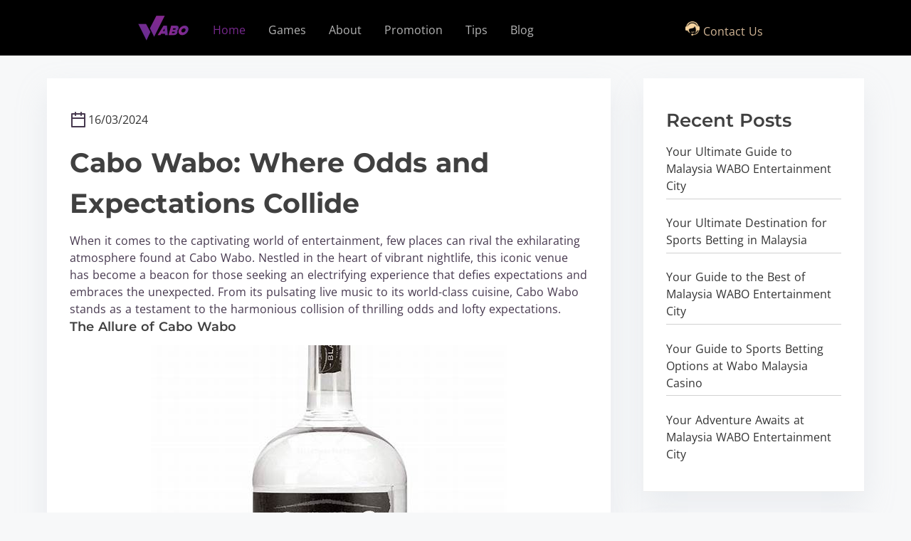

--- FILE ---
content_type: text/html; charset=UTF-8
request_url: https://www.wabo.live/cabo-wabo-odds-and-expectations-collide/
body_size: 16210
content:
<!doctype html>
<html lang="zh-Hans">
<head>
	<meta charset="UTF-8">
	<meta name="viewport" content="width=device-width, initial-scale=1">
	<link rel="profile" href="https://gmpg.org/xfn/11">

	<meta name='robots' content='index, follow, max-image-preview:large, max-snippet:-1, max-video-preview:-1' />

	<!-- This site is optimized with the Yoast SEO Premium plugin v19.5 (Yoast SEO v22.2) - https://yoast.com/wordpress/plugins/seo/ -->
	<title>Cabo Wabo Odds and Expectations Collide - WABO</title>
	<meta name="description" content="Cabo Wabo Odds and Expectations Collide Best online casino platform in the marketWabo66 Casino is one of the best Online Casino Malaysia. We offer many gambling games including Slot, Esport, Sports betting, live casino." />
	<link rel="canonical" href="https://www.wabo.live/cabo-wabo-odds-and-expectations-collide/" />
	<meta property="og:locale" content="zh_CN" />
	<meta property="og:type" content="article" />
	<meta property="og:title" content="Cabo Wabo Odds and Expectations Collide" />
	<meta property="og:description" content="WABO" />
	<meta property="og:url" content="https://www.wabo.live/cabo-wabo-odds-and-expectations-collide/" />
	<meta property="og:site_name" content="WABO" />
	<meta property="article:published_time" content="2024-03-16T10:53:31+00:00" />
	<meta property="og:image" content="https://www.wabo.live/wp-content/uploads/2024/03/Cabo-Wabo-Odds-and-Expectations-Collide.jpg" />
	<meta property="og:image:width" content="500" />
	<meta property="og:image:height" content="300" />
	<meta property="og:image:type" content="image/jpeg" />
	<meta name="author" content="admin" />
	<meta name="twitter:card" content="summary_large_image" />
	<meta name="twitter:label1" content="作者" />
	<meta name="twitter:data1" content="admin" />
	<meta name="twitter:label2" content="预计阅读时间" />
	<meta name="twitter:data2" content="2 分" />
	<script type="application/ld+json" class="yoast-schema-graph">{"@context":"https://schema.org","@graph":[{"@type":"Article","@id":"https://www.wabo.live/cabo-wabo-odds-and-expectations-collide/#article","isPartOf":{"@id":"https://www.wabo.live/cabo-wabo-odds-and-expectations-collide/"},"author":{"name":"admin","@id":"https://www.wabo.live/#/schema/person/58573b0a65c8d7ab3473a020ca5bb3d0"},"headline":"Cabo Wabo Odds and Expectations Collide","datePublished":"2024-03-16T10:53:31+00:00","dateModified":"2024-03-16T10:53:31+00:00","mainEntityOfPage":{"@id":"https://www.wabo.live/cabo-wabo-odds-and-expectations-collide/"},"wordCount":466,"commentCount":0,"publisher":{"@id":"https://www.wabo.live/#organization"},"image":{"@id":"https://www.wabo.live/cabo-wabo-odds-and-expectations-collide/#primaryimage"},"thumbnailUrl":"https://www.wabo.live/wp-content/uploads/2024/03/Cabo-Wabo-Odds-and-Expectations-Collide.jpg","articleSection":["Blog"],"inLanguage":"zh-Hans","potentialAction":[{"@type":"CommentAction","name":"Comment","target":["https://www.wabo.live/cabo-wabo-odds-and-expectations-collide/#respond"]}]},{"@type":"WebPage","@id":"https://www.wabo.live/cabo-wabo-odds-and-expectations-collide/","url":"https://www.wabo.live/cabo-wabo-odds-and-expectations-collide/","name":"Cabo Wabo Odds and Expectations Collide - WABO","isPartOf":{"@id":"https://www.wabo.live/#website"},"primaryImageOfPage":{"@id":"https://www.wabo.live/cabo-wabo-odds-and-expectations-collide/#primaryimage"},"image":{"@id":"https://www.wabo.live/cabo-wabo-odds-and-expectations-collide/#primaryimage"},"thumbnailUrl":"https://www.wabo.live/wp-content/uploads/2024/03/Cabo-Wabo-Odds-and-Expectations-Collide.jpg","datePublished":"2024-03-16T10:53:31+00:00","dateModified":"2024-03-16T10:53:31+00:00","description":"Cabo Wabo Odds and Expectations Collide Best online casino platform in the marketWabo66 Casino is one of the best Online Casino Malaysia. We offer many gambling games including Slot, Esport, Sports betting, live casino.","breadcrumb":{"@id":"https://www.wabo.live/cabo-wabo-odds-and-expectations-collide/#breadcrumb"},"inLanguage":"zh-Hans","potentialAction":[{"@type":"ReadAction","target":["https://www.wabo.live/cabo-wabo-odds-and-expectations-collide/"]}]},{"@type":"ImageObject","inLanguage":"zh-Hans","@id":"https://www.wabo.live/cabo-wabo-odds-and-expectations-collide/#primaryimage","url":"https://www.wabo.live/wp-content/uploads/2024/03/Cabo-Wabo-Odds-and-Expectations-Collide.jpg","contentUrl":"https://www.wabo.live/wp-content/uploads/2024/03/Cabo-Wabo-Odds-and-Expectations-Collide.jpg","width":500,"height":300},{"@type":"BreadcrumbList","@id":"https://www.wabo.live/cabo-wabo-odds-and-expectations-collide/#breadcrumb","itemListElement":[{"@type":"ListItem","position":1,"name":"Home","item":"https://www.wabo.live/"},{"@type":"ListItem","position":2,"name":"Cabo Wabo Odds and Expectations Collide"}]},{"@type":"WebSite","@id":"https://www.wabo.live/#website","url":"https://www.wabo.live/","name":"Welcome to Wabo","description":"WABO Official | Best Online Casino in Malaysia","publisher":{"@id":"https://www.wabo.live/#organization"},"potentialAction":[{"@type":"SearchAction","target":{"@type":"EntryPoint","urlTemplate":"https://www.wabo.live/?s={search_term_string}"},"query-input":"required name=search_term_string"}],"inLanguage":"zh-Hans"},{"@type":"Organization","@id":"https://www.wabo.live/#organization","name":"Welcome to Wabo","url":"https://www.wabo.live/","logo":{"@type":"ImageObject","inLanguage":"zh-Hans","@id":"https://www.wabo.live/#/schema/logo/image/","url":"https://www.wabo.live/wp-content/uploads/2024/02/wabo_logo_x300.png","contentUrl":"https://www.wabo.live/wp-content/uploads/2024/02/wabo_logo_x300.png","width":300,"height":300,"caption":"Welcome to Wabo"},"image":{"@id":"https://www.wabo.live/#/schema/logo/image/"}},{"@type":"Person","@id":"https://www.wabo.live/#/schema/person/58573b0a65c8d7ab3473a020ca5bb3d0","name":"admin","image":{"@type":"ImageObject","inLanguage":"zh-Hans","@id":"https://www.wabo.live/#/schema/person/image/","url":"https://cravatar.cn/avatar/97973da2cd5325016ac32f39da1985acd6eae34b08aaea33ad4b97ea0eaed01e?s=96&d=mm&r=g","contentUrl":"https://cravatar.cn/avatar/97973da2cd5325016ac32f39da1985acd6eae34b08aaea33ad4b97ea0eaed01e?s=96&d=mm&r=g","caption":"admin"},"sameAs":["http://www.wabo.live/"],"url":"https://www.wabo.live/author/admin/"}]}</script>
	<!-- / Yoast SEO Premium plugin. -->


<link rel='dns-prefetch' href='//www.wabo.live' />
<link rel="alternate" type="application/rss+xml" title="WABO &raquo; Feed" href="https://www.wabo.live/feed/" />
<link rel="alternate" type="application/rss+xml" title="WABO &raquo; 评论 Feed" href="https://www.wabo.live/comments/feed/" />
<link rel="alternate" type="application/rss+xml" title="WABO &raquo; Cabo Wabo  Odds and Expectations Collide 评论 Feed" href="https://www.wabo.live/cabo-wabo-odds-and-expectations-collide/feed/" />
<style id='wp-img-auto-sizes-contain-inline-css'>
img:is([sizes=auto i],[sizes^="auto," i]){contain-intrinsic-size:3000px 1500px}
/*# sourceURL=wp-img-auto-sizes-contain-inline-css */
</style>
<style id='wp-block-library-inline-css'>
:root{--wp-block-synced-color:#7a00df;--wp-block-synced-color--rgb:122,0,223;--wp-bound-block-color:var(--wp-block-synced-color);--wp-editor-canvas-background:#ddd;--wp-admin-theme-color:#007cba;--wp-admin-theme-color--rgb:0,124,186;--wp-admin-theme-color-darker-10:#006ba1;--wp-admin-theme-color-darker-10--rgb:0,107,160.5;--wp-admin-theme-color-darker-20:#005a87;--wp-admin-theme-color-darker-20--rgb:0,90,135;--wp-admin-border-width-focus:2px}@media (min-resolution:192dpi){:root{--wp-admin-border-width-focus:1.5px}}.wp-element-button{cursor:pointer}:root .has-very-light-gray-background-color{background-color:#eee}:root .has-very-dark-gray-background-color{background-color:#313131}:root .has-very-light-gray-color{color:#eee}:root .has-very-dark-gray-color{color:#313131}:root .has-vivid-green-cyan-to-vivid-cyan-blue-gradient-background{background:linear-gradient(135deg,#00d084,#0693e3)}:root .has-purple-crush-gradient-background{background:linear-gradient(135deg,#34e2e4,#4721fb 50%,#ab1dfe)}:root .has-hazy-dawn-gradient-background{background:linear-gradient(135deg,#faaca8,#dad0ec)}:root .has-subdued-olive-gradient-background{background:linear-gradient(135deg,#fafae1,#67a671)}:root .has-atomic-cream-gradient-background{background:linear-gradient(135deg,#fdd79a,#004a59)}:root .has-nightshade-gradient-background{background:linear-gradient(135deg,#330968,#31cdcf)}:root .has-midnight-gradient-background{background:linear-gradient(135deg,#020381,#2874fc)}:root{--wp--preset--font-size--normal:16px;--wp--preset--font-size--huge:42px}.has-regular-font-size{font-size:1em}.has-larger-font-size{font-size:2.625em}.has-normal-font-size{font-size:var(--wp--preset--font-size--normal)}.has-huge-font-size{font-size:var(--wp--preset--font-size--huge)}.has-text-align-center{text-align:center}.has-text-align-left{text-align:left}.has-text-align-right{text-align:right}.has-fit-text{white-space:nowrap!important}#end-resizable-editor-section{display:none}.aligncenter{clear:both}.items-justified-left{justify-content:flex-start}.items-justified-center{justify-content:center}.items-justified-right{justify-content:flex-end}.items-justified-space-between{justify-content:space-between}.screen-reader-text{border:0;clip-path:inset(50%);height:1px;margin:-1px;overflow:hidden;padding:0;position:absolute;width:1px;word-wrap:normal!important}.screen-reader-text:focus{background-color:#ddd;clip-path:none;color:#444;display:block;font-size:1em;height:auto;left:5px;line-height:normal;padding:15px 23px 14px;text-decoration:none;top:5px;width:auto;z-index:100000}html :where(.has-border-color){border-style:solid}html :where([style*=border-top-color]){border-top-style:solid}html :where([style*=border-right-color]){border-right-style:solid}html :where([style*=border-bottom-color]){border-bottom-style:solid}html :where([style*=border-left-color]){border-left-style:solid}html :where([style*=border-width]){border-style:solid}html :where([style*=border-top-width]){border-top-style:solid}html :where([style*=border-right-width]){border-right-style:solid}html :where([style*=border-bottom-width]){border-bottom-style:solid}html :where([style*=border-left-width]){border-left-style:solid}html :where(img[class*=wp-image-]){height:auto;max-width:100%}:where(figure){margin:0 0 1em}html :where(.is-position-sticky){--wp-admin--admin-bar--position-offset:var(--wp-admin--admin-bar--height,0px)}@media screen and (max-width:600px){html :where(.is-position-sticky){--wp-admin--admin-bar--position-offset:0px}}

/*# sourceURL=wp-block-library-inline-css */
</style><style id='wp-block-archives-inline-css'>
.wp-block-archives{box-sizing:border-box}.wp-block-archives-dropdown label{display:block}
/*# sourceURL=https://www.wabo.live/wp-includes/blocks/archives/style.min.css */
</style>
<style id='wp-block-categories-inline-css'>
.wp-block-categories{box-sizing:border-box}.wp-block-categories.alignleft{margin-right:2em}.wp-block-categories.alignright{margin-left:2em}.wp-block-categories.wp-block-categories-dropdown.aligncenter{text-align:center}.wp-block-categories .wp-block-categories__label{display:block;width:100%}
/*# sourceURL=https://www.wabo.live/wp-includes/blocks/categories/style.min.css */
</style>
<style id='wp-block-heading-inline-css'>
h1:where(.wp-block-heading).has-background,h2:where(.wp-block-heading).has-background,h3:where(.wp-block-heading).has-background,h4:where(.wp-block-heading).has-background,h5:where(.wp-block-heading).has-background,h6:where(.wp-block-heading).has-background{padding:1.25em 2.375em}h1.has-text-align-left[style*=writing-mode]:where([style*=vertical-lr]),h1.has-text-align-right[style*=writing-mode]:where([style*=vertical-rl]),h2.has-text-align-left[style*=writing-mode]:where([style*=vertical-lr]),h2.has-text-align-right[style*=writing-mode]:where([style*=vertical-rl]),h3.has-text-align-left[style*=writing-mode]:where([style*=vertical-lr]),h3.has-text-align-right[style*=writing-mode]:where([style*=vertical-rl]),h4.has-text-align-left[style*=writing-mode]:where([style*=vertical-lr]),h4.has-text-align-right[style*=writing-mode]:where([style*=vertical-rl]),h5.has-text-align-left[style*=writing-mode]:where([style*=vertical-lr]),h5.has-text-align-right[style*=writing-mode]:where([style*=vertical-rl]),h6.has-text-align-left[style*=writing-mode]:where([style*=vertical-lr]),h6.has-text-align-right[style*=writing-mode]:where([style*=vertical-rl]){rotate:180deg}
/*# sourceURL=https://www.wabo.live/wp-includes/blocks/heading/style.min.css */
</style>
<style id='wp-block-latest-comments-inline-css'>
ol.wp-block-latest-comments{box-sizing:border-box;margin-left:0}:where(.wp-block-latest-comments:not([style*=line-height] .wp-block-latest-comments__comment)){line-height:1.1}:where(.wp-block-latest-comments:not([style*=line-height] .wp-block-latest-comments__comment-excerpt p)){line-height:1.8}.has-dates :where(.wp-block-latest-comments:not([style*=line-height])),.has-excerpts :where(.wp-block-latest-comments:not([style*=line-height])){line-height:1.5}.wp-block-latest-comments .wp-block-latest-comments{padding-left:0}.wp-block-latest-comments__comment{list-style:none;margin-bottom:1em}.has-avatars .wp-block-latest-comments__comment{list-style:none;min-height:2.25em}.has-avatars .wp-block-latest-comments__comment .wp-block-latest-comments__comment-excerpt,.has-avatars .wp-block-latest-comments__comment .wp-block-latest-comments__comment-meta{margin-left:3.25em}.wp-block-latest-comments__comment-excerpt p{font-size:.875em;margin:.36em 0 1.4em}.wp-block-latest-comments__comment-date{display:block;font-size:.75em}.wp-block-latest-comments .avatar,.wp-block-latest-comments__comment-avatar{border-radius:1.5em;display:block;float:left;height:2.5em;margin-right:.75em;width:2.5em}.wp-block-latest-comments[class*=-font-size] a,.wp-block-latest-comments[style*=font-size] a{font-size:inherit}
/*# sourceURL=https://www.wabo.live/wp-includes/blocks/latest-comments/style.min.css */
</style>
<style id='wp-block-latest-posts-inline-css'>
.wp-block-latest-posts{box-sizing:border-box}.wp-block-latest-posts.alignleft{margin-right:2em}.wp-block-latest-posts.alignright{margin-left:2em}.wp-block-latest-posts.wp-block-latest-posts__list{list-style:none}.wp-block-latest-posts.wp-block-latest-posts__list li{clear:both;overflow-wrap:break-word}.wp-block-latest-posts.is-grid{display:flex;flex-wrap:wrap}.wp-block-latest-posts.is-grid li{margin:0 1.25em 1.25em 0;width:100%}@media (min-width:600px){.wp-block-latest-posts.columns-2 li{width:calc(50% - .625em)}.wp-block-latest-posts.columns-2 li:nth-child(2n){margin-right:0}.wp-block-latest-posts.columns-3 li{width:calc(33.33333% - .83333em)}.wp-block-latest-posts.columns-3 li:nth-child(3n){margin-right:0}.wp-block-latest-posts.columns-4 li{width:calc(25% - .9375em)}.wp-block-latest-posts.columns-4 li:nth-child(4n){margin-right:0}.wp-block-latest-posts.columns-5 li{width:calc(20% - 1em)}.wp-block-latest-posts.columns-5 li:nth-child(5n){margin-right:0}.wp-block-latest-posts.columns-6 li{width:calc(16.66667% - 1.04167em)}.wp-block-latest-posts.columns-6 li:nth-child(6n){margin-right:0}}:root :where(.wp-block-latest-posts.is-grid){padding:0}:root :where(.wp-block-latest-posts.wp-block-latest-posts__list){padding-left:0}.wp-block-latest-posts__post-author,.wp-block-latest-posts__post-date{display:block;font-size:.8125em}.wp-block-latest-posts__post-excerpt,.wp-block-latest-posts__post-full-content{margin-bottom:1em;margin-top:.5em}.wp-block-latest-posts__featured-image a{display:inline-block}.wp-block-latest-posts__featured-image img{height:auto;max-width:100%;width:auto}.wp-block-latest-posts__featured-image.alignleft{float:left;margin-right:1em}.wp-block-latest-posts__featured-image.alignright{float:right;margin-left:1em}.wp-block-latest-posts__featured-image.aligncenter{margin-bottom:1em;text-align:center}
/*# sourceURL=https://www.wabo.live/wp-includes/blocks/latest-posts/style.min.css */
</style>
<style id='wp-block-search-inline-css'>
.wp-block-search__button{margin-left:10px;word-break:normal}.wp-block-search__button.has-icon{line-height:0}.wp-block-search__button svg{height:1.25em;min-height:24px;min-width:24px;width:1.25em;fill:currentColor;vertical-align:text-bottom}:where(.wp-block-search__button){border:1px solid #ccc;padding:6px 10px}.wp-block-search__inside-wrapper{display:flex;flex:auto;flex-wrap:nowrap;max-width:100%}.wp-block-search__label{width:100%}.wp-block-search.wp-block-search__button-only .wp-block-search__button{box-sizing:border-box;display:flex;flex-shrink:0;justify-content:center;margin-left:0;max-width:100%}.wp-block-search.wp-block-search__button-only .wp-block-search__inside-wrapper{min-width:0!important;transition-property:width}.wp-block-search.wp-block-search__button-only .wp-block-search__input{flex-basis:100%;transition-duration:.3s}.wp-block-search.wp-block-search__button-only.wp-block-search__searchfield-hidden,.wp-block-search.wp-block-search__button-only.wp-block-search__searchfield-hidden .wp-block-search__inside-wrapper{overflow:hidden}.wp-block-search.wp-block-search__button-only.wp-block-search__searchfield-hidden .wp-block-search__input{border-left-width:0!important;border-right-width:0!important;flex-basis:0;flex-grow:0;margin:0;min-width:0!important;padding-left:0!important;padding-right:0!important;width:0!important}:where(.wp-block-search__input){appearance:none;border:1px solid #949494;flex-grow:1;font-family:inherit;font-size:inherit;font-style:inherit;font-weight:inherit;letter-spacing:inherit;line-height:inherit;margin-left:0;margin-right:0;min-width:3rem;padding:8px;text-decoration:unset!important;text-transform:inherit}:where(.wp-block-search__button-inside .wp-block-search__inside-wrapper){background-color:#fff;border:1px solid #949494;box-sizing:border-box;padding:4px}:where(.wp-block-search__button-inside .wp-block-search__inside-wrapper) .wp-block-search__input{border:none;border-radius:0;padding:0 4px}:where(.wp-block-search__button-inside .wp-block-search__inside-wrapper) .wp-block-search__input:focus{outline:none}:where(.wp-block-search__button-inside .wp-block-search__inside-wrapper) :where(.wp-block-search__button){padding:4px 8px}.wp-block-search.aligncenter .wp-block-search__inside-wrapper{margin:auto}.wp-block[data-align=right] .wp-block-search.wp-block-search__button-only .wp-block-search__inside-wrapper{float:right}
/*# sourceURL=https://www.wabo.live/wp-includes/blocks/search/style.min.css */
</style>
<style id='wp-block-group-inline-css'>
.wp-block-group{box-sizing:border-box}:where(.wp-block-group.wp-block-group-is-layout-constrained){position:relative}
/*# sourceURL=https://www.wabo.live/wp-includes/blocks/group/style.min.css */
</style>
<style id='global-styles-inline-css'>
:root{--wp--preset--aspect-ratio--square: 1;--wp--preset--aspect-ratio--4-3: 4/3;--wp--preset--aspect-ratio--3-4: 3/4;--wp--preset--aspect-ratio--3-2: 3/2;--wp--preset--aspect-ratio--2-3: 2/3;--wp--preset--aspect-ratio--16-9: 16/9;--wp--preset--aspect-ratio--9-16: 9/16;--wp--preset--color--black: #000000;--wp--preset--color--cyan-bluish-gray: #abb8c3;--wp--preset--color--white: #ffffff;--wp--preset--color--pale-pink: #f78da7;--wp--preset--color--vivid-red: #cf2e2e;--wp--preset--color--luminous-vivid-orange: #ff6900;--wp--preset--color--luminous-vivid-amber: #fcb900;--wp--preset--color--light-green-cyan: #7bdcb5;--wp--preset--color--vivid-green-cyan: #00d084;--wp--preset--color--pale-cyan-blue: #8ed1fc;--wp--preset--color--vivid-cyan-blue: #0693e3;--wp--preset--color--vivid-purple: #9b51e0;--wp--preset--color--purple: #7551c3;--wp--preset--color--gray: #f5f7fa;--wp--preset--color--silver-blue: #ebeefc;--wp--preset--color--blue: #3a72d3;--wp--preset--color--links: #2253cb;--wp--preset--color--text-primary: #404040;--wp--preset--gradient--vivid-cyan-blue-to-vivid-purple: linear-gradient(135deg,rgb(6,147,227) 0%,rgb(155,81,224) 100%);--wp--preset--gradient--light-green-cyan-to-vivid-green-cyan: linear-gradient(135deg,rgb(122,220,180) 0%,rgb(0,208,130) 100%);--wp--preset--gradient--luminous-vivid-amber-to-luminous-vivid-orange: linear-gradient(135deg,rgb(252,185,0) 0%,rgb(255,105,0) 100%);--wp--preset--gradient--luminous-vivid-orange-to-vivid-red: linear-gradient(135deg,rgb(255,105,0) 0%,rgb(207,46,46) 100%);--wp--preset--gradient--very-light-gray-to-cyan-bluish-gray: linear-gradient(135deg,rgb(238,238,238) 0%,rgb(169,184,195) 100%);--wp--preset--gradient--cool-to-warm-spectrum: linear-gradient(135deg,rgb(74,234,220) 0%,rgb(151,120,209) 20%,rgb(207,42,186) 40%,rgb(238,44,130) 60%,rgb(251,105,98) 80%,rgb(254,248,76) 100%);--wp--preset--gradient--blush-light-purple: linear-gradient(135deg,rgb(255,206,236) 0%,rgb(152,150,240) 100%);--wp--preset--gradient--blush-bordeaux: linear-gradient(135deg,rgb(254,205,165) 0%,rgb(254,45,45) 50%,rgb(107,0,62) 100%);--wp--preset--gradient--luminous-dusk: linear-gradient(135deg,rgb(255,203,112) 0%,rgb(199,81,192) 50%,rgb(65,88,208) 100%);--wp--preset--gradient--pale-ocean: linear-gradient(135deg,rgb(255,245,203) 0%,rgb(182,227,212) 50%,rgb(51,167,181) 100%);--wp--preset--gradient--electric-grass: linear-gradient(135deg,rgb(202,248,128) 0%,rgb(113,206,126) 100%);--wp--preset--gradient--midnight: linear-gradient(135deg,rgb(2,3,129) 0%,rgb(40,116,252) 100%);--wp--preset--font-size--small: 0.875rem;--wp--preset--font-size--medium: clamp(1rem, 3vw, 1.125rem);--wp--preset--font-size--large: clamp(1.5rem, 3vw, 2rem);--wp--preset--font-size--x-large: clamp(2.25rem, 3vw, 2.75rem);--wp--preset--font-size--normal: 1rem;--wp--preset--font-size--xx-large: clamp(1.875rem, 8vw, 3.25rem);--wp--preset--font-family--system-font: -apple-system, BlinkMacSystemFont, 'Segoe UI', Roboto, Oxygen-Sans, Ubuntu, Cantarell, 'Helvetica Neue', sans-serif;--wp--preset--font-family--montserrat: Montserrat;--wp--preset--font-family--open-sans: Open Sans;--wp--preset--font-family--raleway: Raleway, sans-serif;--wp--preset--spacing--20: 0.44rem;--wp--preset--spacing--30: 0.67rem;--wp--preset--spacing--40: 1rem;--wp--preset--spacing--50: 1.5rem;--wp--preset--spacing--60: 2.25rem;--wp--preset--spacing--70: 3.38rem;--wp--preset--spacing--80: 5.06rem;--wp--preset--spacing--small: calc(var(--wp--preset--font-size--medium,1rem)*1.5);--wp--preset--spacing--medium: calc(var(--wp--preset--font-size--medium,1rem)*2);--wp--preset--spacing--large: calc(var(--wp--preset--font-size--medium,1rem)*3);--wp--preset--spacing--x-large: calc(var(--wp--preset--font-size--medium,1rem)*4);--wp--preset--shadow--natural: 6px 6px 9px rgba(0, 0, 0, 0.2);--wp--preset--shadow--deep: 12px 12px 50px rgba(0, 0, 0, 0.4);--wp--preset--shadow--sharp: 6px 6px 0px rgba(0, 0, 0, 0.2);--wp--preset--shadow--outlined: 6px 6px 0px -3px rgb(255, 255, 255), 6px 6px rgb(0, 0, 0);--wp--preset--shadow--crisp: 6px 6px 0px rgb(0, 0, 0);--wp--custom--spacing--small: clamp(.5rem, 5vw, .75rem);--wp--custom--spacing--medium: clamp(1rem, 8vw, calc(2 * var(--wp--style--block-gap)));--wp--custom--spacing--large: clamp(2rem, 10vw, 4rem);--wp--custom--spacing--outer: var(--wp--custom--spacing--small, .5rem);--wp--custom--typography--font-size--gigantic: clamp(1.5rem, 6vw, 1.75rem);--wp--custom--typography--font-size--colossal: clamp(2rem, 6vw, 2.375rem);--wp--custom--typography--font-size--normal: 1rem;--wp--custom--typography--line-height--tiny: 1;--wp--custom--typography--line-height--small: 1.2;--wp--custom--typography--line-height--medium: 1.5;--wp--custom--typography--line-height--normal: 1.75;--wp--custom--typography--line-height--large: 2;}:root { --wp--style--global--content-size: 980px;--wp--style--global--wide-size: 1180px; }:where(body) { margin: 0; }.wp-site-blocks > .alignleft { float: left; margin-right: 2em; }.wp-site-blocks > .alignright { float: right; margin-left: 2em; }.wp-site-blocks > .aligncenter { justify-content: center; margin-left: auto; margin-right: auto; }:where(.wp-site-blocks) > * { margin-block-start: .75rem; margin-block-end: 0; }:where(.wp-site-blocks) > :first-child { margin-block-start: 0; }:where(.wp-site-blocks) > :last-child { margin-block-end: 0; }:root { --wp--style--block-gap: .75rem; }:root :where(.is-layout-flow) > :first-child{margin-block-start: 0;}:root :where(.is-layout-flow) > :last-child{margin-block-end: 0;}:root :where(.is-layout-flow) > *{margin-block-start: .75rem;margin-block-end: 0;}:root :where(.is-layout-constrained) > :first-child{margin-block-start: 0;}:root :where(.is-layout-constrained) > :last-child{margin-block-end: 0;}:root :where(.is-layout-constrained) > *{margin-block-start: .75rem;margin-block-end: 0;}:root :where(.is-layout-flex){gap: .75rem;}:root :where(.is-layout-grid){gap: .75rem;}.is-layout-flow > .alignleft{float: left;margin-inline-start: 0;margin-inline-end: 2em;}.is-layout-flow > .alignright{float: right;margin-inline-start: 2em;margin-inline-end: 0;}.is-layout-flow > .aligncenter{margin-left: auto !important;margin-right: auto !important;}.is-layout-constrained > .alignleft{float: left;margin-inline-start: 0;margin-inline-end: 2em;}.is-layout-constrained > .alignright{float: right;margin-inline-start: 2em;margin-inline-end: 0;}.is-layout-constrained > .aligncenter{margin-left: auto !important;margin-right: auto !important;}.is-layout-constrained > :where(:not(.alignleft):not(.alignright):not(.alignfull)){max-width: var(--wp--style--global--content-size);margin-left: auto !important;margin-right: auto !important;}.is-layout-constrained > .alignwide{max-width: var(--wp--style--global--wide-size);}body .is-layout-flex{display: flex;}.is-layout-flex{flex-wrap: wrap;align-items: center;}.is-layout-flex > :is(*, div){margin: 0;}body .is-layout-grid{display: grid;}.is-layout-grid > :is(*, div){margin: 0;}body{background-color: var(--wp--preset--color--white);color: var(--wp--preset--color--text-primary);font-family: var(--wp--preset--font-family--raleway);font-size: var(--wp--preset--font-size--medium);line-height: var(--wp--custom--typography--line-height--normal);padding-top: 0px;padding-right: 0px;padding-bottom: 0px;padding-left: 0px;}a:where(:not(.wp-element-button)){color: var(--wp--preset--color--links);text-decoration: underline;}h1{font-family: var(--wp--preset--font-family--montserrat);font-size: var(--wp--custom--typography--font-size--colossal);font-weight: 700;line-height: var(--wp--custom--typography--line-height--medium);}h2{font-family: var(--wp--preset--font-family--montserrat);font-size: var(--wp--custom--typography--font-size--gigantic);font-weight: 600;line-height: var(--wp--custom--typography--line-height--medium);}h3{font-family: var(--wp--preset--font-family--montserrat);font-size: var(--wp--preset--font-size--medium);font-weight: 600;line-height: var(--wp--custom--typography--line-height--medium);}h4{font-family: var(--wp--preset--font-family--montserrat);font-size: var(--wp--preset--font-size--medium);font-weight: 600;line-height: var(--wp--custom--typography--line-height--medium);}h5{font-family: var(--wp--preset--font-family--montserrat);font-size: var(--wp--preset--font-size--normal);font-weight: 600;line-height: var(--wp--custom--typography--line-height--small);}h6{font-family: var(--wp--preset--font-family--montserrat);font-size: var(--wp--preset--font-size--small);font-weight: 600;line-height: var(--wp--custom--typography--line-height--small);}:root :where(.wp-element-button, .wp-block-button__link){background-color: #32373c;border-width: 0;color: #fff;font-family: inherit;font-size: var(--wp--preset--font-size--normal);font-style: inherit;font-weight: inherit;letter-spacing: inherit;line-height: inherit;padding-top: calc(0.667em + 2px);padding-right: calc(1.333em + 2px);padding-bottom: calc(0.667em + 2px);padding-left: calc(1.333em + 2px);text-decoration: none;text-transform: inherit;}.has-black-color{color: var(--wp--preset--color--black) !important;}.has-cyan-bluish-gray-color{color: var(--wp--preset--color--cyan-bluish-gray) !important;}.has-white-color{color: var(--wp--preset--color--white) !important;}.has-pale-pink-color{color: var(--wp--preset--color--pale-pink) !important;}.has-vivid-red-color{color: var(--wp--preset--color--vivid-red) !important;}.has-luminous-vivid-orange-color{color: var(--wp--preset--color--luminous-vivid-orange) !important;}.has-luminous-vivid-amber-color{color: var(--wp--preset--color--luminous-vivid-amber) !important;}.has-light-green-cyan-color{color: var(--wp--preset--color--light-green-cyan) !important;}.has-vivid-green-cyan-color{color: var(--wp--preset--color--vivid-green-cyan) !important;}.has-pale-cyan-blue-color{color: var(--wp--preset--color--pale-cyan-blue) !important;}.has-vivid-cyan-blue-color{color: var(--wp--preset--color--vivid-cyan-blue) !important;}.has-vivid-purple-color{color: var(--wp--preset--color--vivid-purple) !important;}.has-purple-color{color: var(--wp--preset--color--purple) !important;}.has-gray-color{color: var(--wp--preset--color--gray) !important;}.has-silver-blue-color{color: var(--wp--preset--color--silver-blue) !important;}.has-blue-color{color: var(--wp--preset--color--blue) !important;}.has-links-color{color: var(--wp--preset--color--links) !important;}.has-text-primary-color{color: var(--wp--preset--color--text-primary) !important;}.has-black-background-color{background-color: var(--wp--preset--color--black) !important;}.has-cyan-bluish-gray-background-color{background-color: var(--wp--preset--color--cyan-bluish-gray) !important;}.has-white-background-color{background-color: var(--wp--preset--color--white) !important;}.has-pale-pink-background-color{background-color: var(--wp--preset--color--pale-pink) !important;}.has-vivid-red-background-color{background-color: var(--wp--preset--color--vivid-red) !important;}.has-luminous-vivid-orange-background-color{background-color: var(--wp--preset--color--luminous-vivid-orange) !important;}.has-luminous-vivid-amber-background-color{background-color: var(--wp--preset--color--luminous-vivid-amber) !important;}.has-light-green-cyan-background-color{background-color: var(--wp--preset--color--light-green-cyan) !important;}.has-vivid-green-cyan-background-color{background-color: var(--wp--preset--color--vivid-green-cyan) !important;}.has-pale-cyan-blue-background-color{background-color: var(--wp--preset--color--pale-cyan-blue) !important;}.has-vivid-cyan-blue-background-color{background-color: var(--wp--preset--color--vivid-cyan-blue) !important;}.has-vivid-purple-background-color{background-color: var(--wp--preset--color--vivid-purple) !important;}.has-purple-background-color{background-color: var(--wp--preset--color--purple) !important;}.has-gray-background-color{background-color: var(--wp--preset--color--gray) !important;}.has-silver-blue-background-color{background-color: var(--wp--preset--color--silver-blue) !important;}.has-blue-background-color{background-color: var(--wp--preset--color--blue) !important;}.has-links-background-color{background-color: var(--wp--preset--color--links) !important;}.has-text-primary-background-color{background-color: var(--wp--preset--color--text-primary) !important;}.has-black-border-color{border-color: var(--wp--preset--color--black) !important;}.has-cyan-bluish-gray-border-color{border-color: var(--wp--preset--color--cyan-bluish-gray) !important;}.has-white-border-color{border-color: var(--wp--preset--color--white) !important;}.has-pale-pink-border-color{border-color: var(--wp--preset--color--pale-pink) !important;}.has-vivid-red-border-color{border-color: var(--wp--preset--color--vivid-red) !important;}.has-luminous-vivid-orange-border-color{border-color: var(--wp--preset--color--luminous-vivid-orange) !important;}.has-luminous-vivid-amber-border-color{border-color: var(--wp--preset--color--luminous-vivid-amber) !important;}.has-light-green-cyan-border-color{border-color: var(--wp--preset--color--light-green-cyan) !important;}.has-vivid-green-cyan-border-color{border-color: var(--wp--preset--color--vivid-green-cyan) !important;}.has-pale-cyan-blue-border-color{border-color: var(--wp--preset--color--pale-cyan-blue) !important;}.has-vivid-cyan-blue-border-color{border-color: var(--wp--preset--color--vivid-cyan-blue) !important;}.has-vivid-purple-border-color{border-color: var(--wp--preset--color--vivid-purple) !important;}.has-purple-border-color{border-color: var(--wp--preset--color--purple) !important;}.has-gray-border-color{border-color: var(--wp--preset--color--gray) !important;}.has-silver-blue-border-color{border-color: var(--wp--preset--color--silver-blue) !important;}.has-blue-border-color{border-color: var(--wp--preset--color--blue) !important;}.has-links-border-color{border-color: var(--wp--preset--color--links) !important;}.has-text-primary-border-color{border-color: var(--wp--preset--color--text-primary) !important;}.has-vivid-cyan-blue-to-vivid-purple-gradient-background{background: var(--wp--preset--gradient--vivid-cyan-blue-to-vivid-purple) !important;}.has-light-green-cyan-to-vivid-green-cyan-gradient-background{background: var(--wp--preset--gradient--light-green-cyan-to-vivid-green-cyan) !important;}.has-luminous-vivid-amber-to-luminous-vivid-orange-gradient-background{background: var(--wp--preset--gradient--luminous-vivid-amber-to-luminous-vivid-orange) !important;}.has-luminous-vivid-orange-to-vivid-red-gradient-background{background: var(--wp--preset--gradient--luminous-vivid-orange-to-vivid-red) !important;}.has-very-light-gray-to-cyan-bluish-gray-gradient-background{background: var(--wp--preset--gradient--very-light-gray-to-cyan-bluish-gray) !important;}.has-cool-to-warm-spectrum-gradient-background{background: var(--wp--preset--gradient--cool-to-warm-spectrum) !important;}.has-blush-light-purple-gradient-background{background: var(--wp--preset--gradient--blush-light-purple) !important;}.has-blush-bordeaux-gradient-background{background: var(--wp--preset--gradient--blush-bordeaux) !important;}.has-luminous-dusk-gradient-background{background: var(--wp--preset--gradient--luminous-dusk) !important;}.has-pale-ocean-gradient-background{background: var(--wp--preset--gradient--pale-ocean) !important;}.has-electric-grass-gradient-background{background: var(--wp--preset--gradient--electric-grass) !important;}.has-midnight-gradient-background{background: var(--wp--preset--gradient--midnight) !important;}.has-small-font-size{font-size: var(--wp--preset--font-size--small) !important;}.has-medium-font-size{font-size: var(--wp--preset--font-size--medium) !important;}.has-large-font-size{font-size: var(--wp--preset--font-size--large) !important;}.has-x-large-font-size{font-size: var(--wp--preset--font-size--x-large) !important;}.has-normal-font-size{font-size: var(--wp--preset--font-size--normal) !important;}.has-xx-large-font-size{font-size: var(--wp--preset--font-size--xx-large) !important;}.has-system-font-font-family{font-family: var(--wp--preset--font-family--system-font) !important;}.has-montserrat-font-family{font-family: var(--wp--preset--font-family--montserrat) !important;}.has-open-sans-font-family{font-family: var(--wp--preset--font-family--open-sans) !important;}.has-raleway-font-family{font-family: var(--wp--preset--font-family--raleway) !important;}
/*# sourceURL=global-styles-inline-css */
</style>

<link rel='stylesheet' id='prespa-block-styles-css' href='https://www.wabo.live/wp-content/themes/prespa/assets/css/core-add.css?ver=1708922703' media='all' />
<link rel='stylesheet' id='prespa-style-css' href='https://www.wabo.live/wp-content/themes/prespa/build/css/main.css?ver=1708945350' media='all' />
<link rel="pingback" href="https://www.wabo.live/xmlrpc.php"><meta property="og:image" content="https://www.wabo.live/wp-content/uploads/2024/03/Cabo-Wabo-Odds-and-Expectations-Collide.jpg" /><style type="text/css">
    .main-navigation-container .custom-logo-link{
        width: 60px;
    } 
</style>
    	
	<style>
	body:not(.dark-mode) {
		--wp--preset--color--links: #333333;
			--wp--preset--color--link-headings: #404040;
		}

		h1, h2, h3, h4, h5, h6 {
		color: #404040;
	}

	body:not(.dark-mode) input[type="button"], 
	body:not(.dark-mode) input[type="reset"], 
	body:not(.dark-mode) [type="submit"]:not(.header-search-form button),
	.wp-block-button > .slider-button,
	.wp-block-button .wp-block-button__link,
	.prespa-featured-products-wrapper .button {
		background-color: #141414;
	}

		.back-to-top,
	.dark-mode .back-to-top,
	.navigation .page-numbers:hover,
	.navigation .page-numbers.current  {
		background-color: #141414	}
	.fallback-svg {
		background: rgba(20, 20, 20, 0.1);
	}
	.preloader .bounce1, .preloader .bounce2, .preloader .bounce3 {
		background-color: #000000;
	}

	.top-meta a:nth-of-type(3n+1),
	.recent-posts-pattern .taxonomy-category a:nth-of-type(3n+1) {
		background-color:  #141414;
		z-index: 1;
	}

	.top-meta a:nth-of-type(3n+1):hover,
	.recent-posts-pattern .taxonomy-category a:nth-of-type(3n+1):hover {
		background-color: #000000;
	}

	.top-meta a:nth-of-type(3n+2) {
		background-color: #ebeefc;
	}

	.top-meta a:nth-of-type(3n+2):hover {
		background-color: #d2d5e3;
	}

	.call-to-action.wp-block-button .wp-block-button__link {
		background-color: transparent;
		border: 1px solid #fff;
	}

	@media(min-width:54rem){
		body:not(.dark-mode):not(.has-transparent-header) .call-to-action.wp-block-button .wp-block-button__link {
			background-color:  #ebeefc;
			color: var(--wp--preset--color--links);
			font-weight: bold;
		}
	}

	body:not(.dark-mode) .call-to-action.wp-block-button .wp-block-button__link:hover {
		background-color: #141414;
		color: var(--wp--preset--color--white);
	}

	.categories-section .category-meta {
		background-color: rgba(20, 20, 20, 0.6);
		z-index: 1;
	}

	.categories-section .category-meta:hover {
		background-color: rgba(20, 20, 20, 0.75);
		z-index: 1;
	}

	.section-features figure::before {
		background: #141414;
		opacity: .85;
	}

	@media (max-width: 54em) {
		.slide-menu, .site-menu.toggled > .menu-toggle {
			background-color:  #141414;
		}
	}

	@media (min-width:54em){
		#secondary .tagcloud a:hover {
			background-color: #ebeefc;
		}
	}
	</style>
	
		<style type="text/css">
					@media (min-width: 54rem) {
					.main-navigation {
						justify-content: right					}
				}
			.site-header a,
	.site-description {
		color: #b5b5b5;
	}
	.top-menu {
		background: #fff;
	}
	body:not(.dark-mode) .top-menu a {
		color: #334142;
	}
	.top-menu .feather {
		stroke: #334142;
	}
	.main-navigation-container {
		background-color: #fff;
		position: relative;
		z-index: 9;
	}
	
	.menu-toggle .burger,
	.menu-toggle .burger:before,
	.menu-toggle .burger:after {
		border-bottom: 2px solid #333;
	}

	.main-navigation a,
	.main-navigation button {
		color: #b5b5b5;
	}
	
		@media (min-width: 54rem) {
		#primary-menu > li > a > span{
			background: linear-gradient(to right, CurrentColor 0%, CurrentColor 100%);
			background-size: 0 2px;
			background-repeat: no-repeat;
			background-position: left 100%;
			display: inline-block;
			transition: background-size 0.6s ease-in-out;
		}

		#primary-menu > li > a:not(.wp-block-button__link) > span:hover {
			background-size: 100% 2px;
		}
	}

	
	</style>
	
<style type="text/css">
	.header-content-wrapper {
		max-width: 1180px;
	}
	.site-wrapper {
		max-width: 980px;
	}
	.has-sidebar .site-wrapper {
		max-width: 1180px;
	}
	.footer-content {
		max-width: 1180px;
	}

		.hentry,
	#secondary > section {
		margin: 2rem 0 2.75rem;
		box-shadow: var(--p-box-shadow);
		padding: 1rem;
	}
	body:not(.page):not(.single) .hentry:hover {
		box-shadow: var(--p-box-shadow-hover);
	}
	body:not(.dark-mode) {
		background-color: #f7f8f9
	}
	body:not(.dark-mode) .main-navigation-container {
		background-color: #fff;
	}
	.comment-body,
	.comment-form {
		box-shadow: 0 20px 80px 0 rgba(193, 199, 212, 0.1);
		margin: 1.25em 0 2em;
		padding: 1rem;
		background-color: #fff;
	}
	body:not(.dark-mode) .hentry,
	body:not(.dark-mode) #secondary > section {
		background-color: #fff;
	}
	.about-author {
		padding: 1em;
	}
	@media (min-width:54rem) {
		.hentry,
		#secondary > section,
		.comment-body, 
		.comment-form, 
		.about-author  {
			padding: 2.5rem 2rem
		}
	}
	
</style>

	
<style type="text/css">

		@media (min-width: 54rem) {
		.prespa-post-container .entry-title a{
			background: linear-gradient(to right, CurrentColor 0%, CurrentColor 100%);
			background-size: 0 3px;
			background-repeat: no-repeat;
			background-position: left 100%;
			display: inline;
			transition: background-size 0.6s ease-in-out;
		}

		.prespa-post-container .entry-title a:hover {
			background-size: 100% 3px;
		}
	}
		@media(min-width:54rem){
		.prespa-post-inner {
			display: grid;
			grid-template-columns: auto auto;
			grid-gap: 2rem;
		}
			}
		body:not(.page):not(.single):not(.woocommerce) .hentry.animated {
		opacity: 1;
		transform: translate(0, 0);		transform: rotateX(0);
	}

	body:not(.page):not(.single):not(.woocommerce) .hentry {
		transition: all 0.5s ease-in-out;
		opacity: 0.4;
		transform: translate(0px, 3em);	}

	
</style>

	
<style type="text/css">
	</style>

		
<style type="text/css">

	
	.header-image-wrapper {
		background-image: url(https://www.wabo.live/wp-content/uploads/2024/03/Cabo-Wabo-Odds-and-Expectations-Collide.jpg);
		height: 380px;
		background-repeat: no-repeat;
		background-size: cover;
		background-position: center;
		background-attachment: scroll;
		position: relative;
		margin-bottom: 2rem;
	}

				.header-image-wrapper::before {
			background: linear-gradient(135deg, rgba(9, 17, 78, 0.3), rgba(22, 86, 209, 0.3));
			width: 100%;
			height: 100%;
			display: inline-block;
			content: "";
		}
			
</style>
	<style class='wp-fonts-local'>
@font-face{font-family:Montserrat;font-style:normal;font-weight:400;font-display:fallback;src:url('https://www.wabo.live/wp-content/themes/prespa/assets/fonts/montserrat-regular.woff2') format('woff2');}
@font-face{font-family:Montserrat;font-style:normal;font-weight:600;font-display:fallback;src:url('https://www.wabo.live/wp-content/themes/prespa/assets/fonts/montserrat-semiBold.woff2') format('woff2');}
@font-face{font-family:Montserrat;font-style:italic;font-weight:600;font-display:fallback;src:url('https://www.wabo.live/wp-content/themes/prespa/assets/fonts/montserrat-semiBoldItalic.woff2') format('woff2');}
@font-face{font-family:Montserrat;font-style:normal;font-weight:700;font-display:fallback;src:url('https://www.wabo.live/wp-content/themes/prespa/assets/fonts/montserrat-bold.woff2') format('woff2');}
@font-face{font-family:Montserrat;font-style:italic;font-weight:700;font-display:fallback;src:url('https://www.wabo.live/wp-content/themes/prespa/assets/fonts/montserrat-boldItalic.woff2') format('woff2');}
@font-face{font-family:Montserrat;font-style:normal;font-weight:900;font-display:fallback;src:url('https://www.wabo.live/wp-content/themes/prespa/assets/fonts/montserrat-black.woff2') format('woff2');}
@font-face{font-family:Montserrat;font-style:italic;font-weight:900;font-display:fallback;src:url('https://www.wabo.live/wp-content/themes/prespa/assets/fonts/montserrat-blackItalic.woff2') format('woff2');}
@font-face{font-family:"Open Sans";font-style:normal;font-weight:400;font-display:fallback;src:url('https://www.wabo.live/wp-content/themes/prespa/assets/fonts/openSans-regular.woff2') format('woff2');}
@font-face{font-family:Raleway;font-style:normal;font-weight:400;font-display:fallback;src:url('https://www.wabo.live/wp-content/themes/prespa/assets/fonts/raleway-regular.woff2') format('woff2');}
@font-face{font-family:Raleway;font-style:italic;font-weight:400;font-display:fallback;src:url('https://www.wabo.live/wp-content/themes/prespa/assets/fonts/raleway-italic.woff2') format('woff2');}
@font-face{font-family:Raleway;font-style:normal;font-weight:600;font-display:fallback;src:url('https://www.wabo.live/wp-content/themes/prespa/assets/fonts/raleway-semiBold.woff2') format('woff2');}
@font-face{font-family:Raleway;font-style:italic;font-weight:600;font-display:fallback;src:url('https://www.wabo.live/wp-content/themes/prespa/assets/fonts/raleway-semiBoldItalic.woff2') format('woff2');}
</style>
<link rel="icon" href="https://www.wabo.live/wp-content/uploads/2024/02/cropped-wabo_logo_x300-150x150.png" sizes="32x32" />
<link rel="icon" href="https://www.wabo.live/wp-content/uploads/2024/02/cropped-wabo_logo_x300.png" sizes="192x192" />
<link rel="apple-touch-icon" href="https://www.wabo.live/wp-content/uploads/2024/02/cropped-wabo_logo_x300.png" />
<meta name="msapplication-TileImage" content="https://www.wabo.live/wp-content/uploads/2024/02/cropped-wabo_logo_x300.png" />
		<style id="wp-custom-css">
			.text-wrapper a{color:#333;}
.entry-meta a{color:#333;}
.page-header{display:none;}
#block-2{display:none;}
#secondary a{color:#333;}
.breadcrumbs a{color:#333;}
.header-image-wrapper{display:none;}
.wp-image-51793{display:none;}
.wp-block-cover.alignfull.is-light{
	background:url(https://www.wabo.live/wp-content/uploads/2024/03/02.png);
	
}

.navigation .page-numbers, .navigation .page-numbers.current, .navigation .page-numbers:hover{width:auto;color:#333;}
.entry-meta .byline{display:none;}
.prespa-post-container .hentry{padding:10px; margin:2rem 0 0;}

.main-navigation-container .site-meta{display:none;}		</style>
			
	<!-- Google Tag Manager -->
<script>(function(w,d,s,l,i){w[l]=w[l]||[];w[l].push({'gtm.start':
new Date().getTime(),event:'gtm.js'});var f=d.getElementsByTagName(s)[0],
j=d.createElement(s),dl=l!='dataLayer'?'&l='+l:'';j.async=true;j.src=
'https://www.googletagmanager.com/gtm.js?id='+i+dl;f.parentNode.insertBefore(j,f);
})(window,document,'script','dataLayer','GTM-K5L5W44Q');</script>
<!-- End Google Tag Manager -->
	
<link rel='stylesheet' id='slider-css' href='https://www.wabo.live/wp-content/themes/prespa/assets/css/custom.css?ver=6.9' media='all' />
</head>

<body class="wp-singular post-template-default single single-post postid-1307 single-format-standard wp-custom-logo wp-embed-responsive wp-theme-prespa static-header has-sidebar" itemscope itemtype="http://schema.org/WebPage">
	
	<!-- Google Tag Manager (noscript) -->
<noscript><iframe src="https://www.googletagmanager.com/ns.html?id=GTM-K5L5W44Q"
height="0" width="0" style="display:none;visibility:hidden"></iframe></noscript>
<!-- End Google Tag Manager (noscript) -->
	
<!-- load custom css here -->

<div id="page" class="site">
	<a class="skip-link screen-reader-text" href="#primary">Skip to content</a>
	<header id="masthead" class="site-header" role="banner"  itemscope itemtype="http://schema.org/WPHeader">
			<div class="main-navigation-container">
			<div class="header-content-wrapper" style="max-width: 2000px !important;">

		

				<div class="site-branding logo-pc">
					<a href="https://www.wabo.live/" class="custom-logo-link light-mode-logo" rel="home"><img width="300" height="300" src="https://www.wabo.live/wp-content/uploads/2024/02/wabo_logo_x300.png" class="custom-logo" alt="wabo" decoding="async" fetchpriority="high" srcset="https://www.wabo.live/wp-content/uploads/2024/02/wabo_logo_x300.png 300w, https://www.wabo.live/wp-content/uploads/2024/02/wabo_logo_x300-150x150.png 150w" sizes="(max-width: 300px) 100vw, 300px" /></a>		<a class="custom-logo-link dark-mode-logo" href="https://www.wabo.live/" rel="home">
			<img class="custom-logo" alt="Prespa dark mode logo " src="https://www.wabo.live/wp-content/uploads/2024/02/cropped-wabo_logo_x300.png" />
		</a>
							<div class="site-meta">
						<div class="site-title"><a href="https://www.wabo.live/"  itemprop="name" rel="home">WABO</a></div>
													<p class="site-description"  itemprop="description">WABO Official | Best Online Casino in Malaysia</p>
											</div>
									</div><!-- .site-branding -->

				<nav id="main-navigation" class="main-navigation site-menu" aria-label="Main navigation"  itemscope itemtype="http://schema.org/SiteNavigationElement">
					<button class="menu-toggle" style="" data-toggle="collapse" aria-controls="site-menu" aria-expanded="false" aria-label="Toggle Navigation">
						<span class="menu-toggle-icon">
							<input class="burger-check" id="burger-check" type="checkbox"><label for="burger-check" class="burger"></label>
						</span>
					</button>




					<div class="slide-menu slide-section"><ul id="primary-menu" class="nav-menu"><li id="menu-item-13" class="menu-item menu-item-type-post_type menu-item-object-page menu-item-home menu-item-13"><a href="https://www.wabo.live/" data-text="Home"><span>Home</span></a></li>
<li id="menu-item-14" class="menu-item menu-item-type-custom menu-item-object-custom menu-item-14"><a href="/#games" data-text="Games"><span>Games</span></a></li>
<li id="menu-item-15" class="menu-item menu-item-type-custom menu-item-object-custom menu-item-15"><a href="/#about" data-text="About"><span>About</span></a></li>
<li id="menu-item-67" class="menu-item menu-item-type-custom menu-item-object-custom menu-item-67"><a href="/#promo" title="promo" data-text="Promotion"><span>Promotion</span></a></li>
<li id="menu-item-68" class="menu-item menu-item-type-custom menu-item-object-custom menu-item-68"><a target="_blank" href="https://t.me/wabomy22" data-text="Tips"><span>Tips</span></a></li>
<li id="menu-item-55155" class="menu-item menu-item-type-taxonomy menu-item-object-category current-post-ancestor current-menu-parent current-post-parent menu-item-55155"><a href="https://www.wabo.live/category/blog/" data-text="Blog"><span>Blog</span></a></li>
</ul></div>
					<div class="slide-menu2 slide-section" style="width:30%;">
						<ul class="nav-menu" style="float:right">
							<li id="menu-item-107" class="menu-item menu-item-type-custom menu-item-object-custom menu-item-107"><a href="https://t.me/WABOASSSSTANT" target="_blank" data-text="Contact Us" style="color:#d3b797 !important"><img width="20" src="https://www.wabo.live/wp-content/themes/prespa/assets/img/cs1.png" /> <span style="vertical-align: text-bottom;">Contact Us</span></a></li>
						</ul>
					</div>
				</nav><!-- #site-navigation -->
				<div class="site-branding logo-mobile"> 
					<a href="https://www.wabo.live/" class="custom-logo-link light-mode-logo" rel="home"><img width="300" height="300" src="https://www.wabo.live/wp-content/uploads/2024/02/wabo_logo_x300.png" class="custom-logo" alt="wabo" decoding="async" srcset="https://www.wabo.live/wp-content/uploads/2024/02/wabo_logo_x300.png 300w, https://www.wabo.live/wp-content/uploads/2024/02/wabo_logo_x300-150x150.png 150w" sizes="(max-width: 300px) 100vw, 300px" /></a>		<a class="custom-logo-link dark-mode-logo" href="https://www.wabo.live/" rel="home">
			<img class="custom-logo" alt="Prespa dark mode logo " src="https://www.wabo.live/wp-content/uploads/2024/02/cropped-wabo_logo_x300.png" />
		</a>
							<div class="site-meta">
						<div class="site-title"><a href="https://www.wabo.live/"  itemprop="name" rel="home">WABO</a></div>
													<p class="site-description"  itemprop="description">WABO Official | Best Online Casino in Malaysia</p>
											</div>
					
					<div style="text-align:right;position: absolute;right: 5%;">
						<a href="https://t.me/WABOASSSSTANT" target="_blank" data-text="Contact Us" style="color:#d3b797 !important;"><img src="https://www.wabo.live/wp-content/themes/prespa/assets/img/cs2.png" width="28" style="margin-top: 10px;"></a>
					</div>

				</div><!-- .site-branding -->
				
			</div>
		</div>
				<div class="header-image-wrapper">
				<div class="header-image-container">
					<div class="breadcrumbs" itemprop="breadcrumb">		<a href="https://www.wabo.live">Home</a>
	
		/&nbsp;<a href="https://www.wabo.live/category/blog/">Blog</a>&nbsp;/&nbsp;Cabo Wabo  Odds and Expectations Collide</div>					<h1  itemprop="headline">Cabo Wabo  Odds and Expectations Collide</h1>
									</div>
			</div>
			

	</header><!-- #masthead -->
	
	<!-- Custom Scripts -->
	<script src="https://code.jquery.com/jquery-1.11.2.min.js" type="text/javascript"></script>

	<script>
		jQuery(document).ready(function($) {
			menuIcon();

		    jQuery(window).resize(function(){
				menuIcon();
			});

		});

		function menuIcon(){
			var menu = jQuery('#primary-menu').find('li');
		    jQuery(menu).each(function ($) {

		    	if(jQuery(window).width() <= 847 ){
					if(jQuery(this).find('a').attr('title') == "home"){
						jQuery(this).find('a').html('<img src="https://www.wabo.live/wp-content/themes/prespa/assets/img/home.png"><br>'+
													'<span style="margin: 0 7px;">Home'+
													'</span>');
					}

					if(jQuery(this).find('a').attr('title') == "games"){
						jQuery(this).find('a').html('<img src="https://www.wabo.live/wp-content/themes/prespa/assets/img/games.png"><br>'+
													'<span style="margin: 0 4px;">Games'+
													'</span>');
					}

					if(jQuery(this).find('a').attr('title') == "about"){
						jQuery(this).find('a').html('<img src="https://www.wabo.live/wp-content/themes/prespa/assets/img/info.png"><br>'+
													'<span style="margin: 0 7px;">About'+
													'</span>');
					}

					if(jQuery(this).find('a').attr('title') == "promo"){
						jQuery(this).find('a').html('<img src="https://www.wabo.live/wp-content/themes/prespa/assets/img/tag.png"><br>'+
													'<span>Promotion'+
													'</span>');
					}

					if(jQuery(this).find('a').attr('title') == "tips"){
						jQuery(this).find('a').html('<img src="https://www.wabo.live/wp-content/themes/prespa/assets/img/gift.png"><br>'+
													'<span style="margin: 0 12px;">Tips'+
													'</span>');
					}

					if(jQuery(this).find('a').attr('title') == "blog"){
						jQuery(this).find('a').html('<img src="https://www.wabo.live/wp-content/themes/prespa/assets/img/dashboard.png"><br>'+
													'<span style="margin: 0 11px;">Blog'+
													'</span>');
					}
				}else{
					if(jQuery(this).find('a').attr('title') == "home"){
						jQuery(this).find('a').html('<span>Home</span>');
					}
					if(jQuery(this).find('a').attr('title') == "games"){
						jQuery(this).find('a').html('<span>Games</span>');
					}
					if(jQuery(this).find('a').attr('title') == "about"){
						jQuery(this).find('a').html('<span>About</span>');
					}
					if(jQuery(this).find('a').attr('title') == "promo"){
						jQuery(this).find('a').html('<span>Promotion</span>');
					}
					if(jQuery(this).find('a').attr('title') == "tips"){
						jQuery(this).find('a').html('<span>Tips</span>');
					}
					if(jQuery(this).find('a').attr('title') == "blog"){
						jQuery(this).find('a').html('<span>Blog</span>');
					}

				}
			
			});
		}
		
	</script>

<!--Site wrapper-->
<div class="site-wrapper">
	<main id="primary" class="site-main">

		
<article id="post-1307" class="post-1307 post type-post status-publish format-standard has-post-thumbnail hentry category-blog"  itemscope itemtype="http://schema.org/BlogPosting" itemprop="blogPost">
	<header class="entry-header">
					<div class="entry-meta">
				<span class="posted-on"> <svg xmlns="http://www.w3.org/2000/svg" width="24" height="24" viewBox="0 0 24 24" fill="none" stroke="currentColor" stroke-width="2" stroke-linecap="round" stroke-linejoin="round" class="feather feather-calendar"><rect x="3" y="4" width="18" height="18"></rect><line x1="16" y1="2" x2="16" y2="6"></line><line x1="8" y1="2" x2="8" y2="6"></line><line x1="3" y1="10" x2="21" y2="10"></line></svg><a href="https://www.wabo.live/cabo-wabo-odds-and-expectations-collide/" rel="bookmark" itemprop="datePublished"><time class="entry-date published updated" datetime="2024-03-16T10:53:31+00:00">16/03/2024</time></a></span><span class="byline"> <span class="author vcard" itemscope itemtype="http://schema.org/Person" itemprop="author"><a href="https://www.wabo.live/author/admin/"><span class="author-avatar" ><img alt='' src='https://cravatar.cn/avatar/97973da2cd5325016ac32f39da1985acd6eae34b08aaea33ad4b97ea0eaed01e?s=96&#038;d=mm&#038;r=g' srcset='https://cravatar.cn/avatar/97973da2cd5325016ac32f39da1985acd6eae34b08aaea33ad4b97ea0eaed01e?s=192&#038;d=mm&#038;r=g 2x' class='avatar avatar-96 photo' height='96' width='96' decoding='async'/></span>admin</a></span></span>			</div><!-- .entry-meta -->
			</header><!-- .entry-header -->

	<div class="entry-content"  itemprop="articleBody">
		<p><h1>Cabo Wabo: Where Odds and Expectations Collide</h1>
</p>
<p><p>When it comes to the captivating world of entertainment, few places can rival the exhilarating atmosphere found at Cabo Wabo. Nestled in the heart of vibrant nightlife, this iconic venue has become a beacon for those seeking an electrifying experience that defies expectations and embraces the unexpected. From its pulsating live music to its world-class cuisine, Cabo Wabo stands as a testament to the harmonious collision of thrilling odds and lofty expectations.</p>
</p>
<p><h3>The Allure of Cabo Wabo</h3>
</p>
<p><p style="text-align: center"><img decoding="async" class="alignnone size-full wp-image-1306" src="https://www.wabo.live/wp-content/uploads/2024/03/Cabo-Wabo-Odds-and-Expectations-Collide.jpg" width="500" height="300" srcset="https://www.wabo.live/wp-content/uploads/2024/03/Cabo-Wabo-Odds-and-Expectations-Collide.jpg 500w, https://www.wabo.live/wp-content/uploads/2024/03/Cabo-Wabo-Odds-and-Expectations-Collide-300x180.jpg 300w" sizes="(max-width: 500px) 100vw, 500px" /></p>
</p>
<p><p>Step into the world of Cabo Wabo, and you&#8217;ll instantly be immersed in an ambiance that teems with palpable excitement. The venue&#8217;s magnetic allure lies in its ability to seamlessly blend diverse elements, creating an experience that transcends the ordinary. With its fusion of scintillating music, delectable cuisine, and captivating performances, Cabo Wabo beckons visitors to surrender to the thrill of the unknown.</p>
</p>
<p><h3>A Feast for the Senses</h3>
</p>
<p><p>At Cabo Wabo, every visit is a journey for the senses. Delight your taste buds with a tantalizing array of culinary delights, meticulously crafted to satisfy even the most discerning palate. From savory signature dishes to exquisitely crafted cocktails, each offering is a testament to the venue&#8217;s unwavering commitment to culinary excellence. The marriage of exceptional flavors and impeccable presentation ensures that every meal is a feast fit for royalty.</p>
</p>
<p><h3>An Oasis of Live Entertainment</h3>
</p>
<p><p>Live music pulses through the veins of Cabo Wabo, infusing every corner of the venue with an infectious energy. Whether you&#8217;re a connoisseur of rock, jazz, or blues, the diverse lineup of performances promises to enthrall and captivate. The stage becomes a canvas for musical mastery, where virtuosos and emerging talents converge to create an unforgettable auditory spectacle. Every note reverberates through the air, creating an electrifying atmosphere that lingers long after the final encore.</p>
</p>
<p><h3>The Spirit of Celebration</h3>
</p>
<p><p>At Cabo Wabo, every occasion is an opportunity for jubilation. Embrace the spirit of revelry as you partake in the venue&#8217;s vibrant events and themed celebrations. From electrifying dance parties to intimate gatherings, each gathering is infused with an infectious joie de vivre that encourages guests to revel in the moment. Regardless of the event, Cabo Wabo&#8217;s spirited ambiance ensures that every celebration is an unforgettable affair.</p>
</p>
<p><p>In conclusion, Cabo Wabo stands as a testament to the harmonious coexistence of audacious odds and lofty expectations. Through its captivating allure, culinary mastery, live entertainment, and celebratory spirit, the venue transcends the ordinary, offering an experience that defies convention and leaves an indelible impression on all who venture through its doors. Whether you seek a night of unbridled revelry or a sensory journey through exceptional cuisine and music, Cabo Wabo is a haven where the collision of odds and expectations creates a symphony of unforgettable moments.</p></p>
	</div><!-- .entry-content -->

	<footer class="entry-footer">
				<div class="entry-meta">
					</div>
	</footer><!-- .entry-footer -->
</article><!-- #post-1307 -->

	<nav class="navigation post-navigation" aria-label="Posts navigation">
		<h2 class="screen-reader-text">Posts navigation</h2>
		<div class="nav-links"><div class="nav-previous"><a href="https://www.wabo.live/cabo-wabo-high-stakes-and-thrills-await/" rel="prev"><span class="nav-subtitle">&#60;</span> <span class="nav-title">Cabo Wabo  High Stakes and Thrills Await</span></a></div><div class="nav-next"><a href="https://www.wabo.live/cabo-wabo-racing-at-its-finest/" rel="next"><span class="nav-title">Cabo Wabo  Racing at Its Finest </span><span class="nav-subtitle">&#62;</span></a></div></div>
	</nav>				<div class="related-posts-wrapper">        
			<h2>Related Posts</h2>
			<div class="related-posts featured-content">
								<div class="related-post featured-element">
					<a href="https://www.wabo.live/your-ultimate-guide-to-malaysia-wabo-entertainment-city/">
						<figure><img width="300" height="180" src="https://www.wabo.live/wp-content/uploads/2024/03/Your-Ultimate-Guide-to-Malaysia-WABO-Entertainment-City-300x180.jpg" class="attachment-medium size-medium wp-post-image" alt="Your Ultimate Guide to Malaysia WABO Entertainment City" decoding="async" srcset="https://www.wabo.live/wp-content/uploads/2024/03/Your-Ultimate-Guide-to-Malaysia-WABO-Entertainment-City-300x180.jpg 300w, https://www.wabo.live/wp-content/uploads/2024/03/Your-Ultimate-Guide-to-Malaysia-WABO-Entertainment-City.jpg 500w" sizes="(max-width: 300px) 100vw, 300px" /></figure>					</a>
					<div class="top-meta">
					<span class="cat-links"><a href="https://www.wabo.live/category/blog/" rel="category tag">Blog</a></span>					</div>
					<div class="related-posts-link">        
						<a rel="external" 
							href="https://www.wabo.live/your-ultimate-guide-to-malaysia-wabo-entertainment-city/">Your Ultimate Guide to Malaysia WABO Entertainment City						</a>        
					</div>
				</div>
									<div class="related-post featured-element">
					<a href="https://www.wabo.live/your-ultimate-destination-for-sports-betting-in-malaysia/">
						<figure><img width="300" height="180" src="https://www.wabo.live/wp-content/uploads/2024/03/Your-Ultimate-Destination-for-Sports-Betting-in-Malaysia-300x180.jpg" class="attachment-medium size-medium wp-post-image" alt="Your Ultimate Destination for Sports Betting in Malaysia" decoding="async" loading="lazy" srcset="https://www.wabo.live/wp-content/uploads/2024/03/Your-Ultimate-Destination-for-Sports-Betting-in-Malaysia-300x180.jpg 300w, https://www.wabo.live/wp-content/uploads/2024/03/Your-Ultimate-Destination-for-Sports-Betting-in-Malaysia.jpg 500w" sizes="auto, (max-width: 300px) 100vw, 300px" /></figure>					</a>
					<div class="top-meta">
					<span class="cat-links"><a href="https://www.wabo.live/category/blog/" rel="category tag">Blog</a></span>					</div>
					<div class="related-posts-link">        
						<a rel="external" 
							href="https://www.wabo.live/your-ultimate-destination-for-sports-betting-in-malaysia/">Your Ultimate Destination for Sports Betting in Malaysia						</a>        
					</div>
				</div>
									<div class="related-post featured-element">
					<a href="https://www.wabo.live/your-guide-to-the-best-of-malaysia-wabo-entertainment-city/">
						<figure><img width="300" height="180" src="https://www.wabo.live/wp-content/uploads/2024/03/Your-Guide-to-the-Best-of-Malaysia-WABO-Entertainment-City-300x180.jpg" class="attachment-medium size-medium wp-post-image" alt="Your Guide to the Best of Malaysia WABO Entertainment City" decoding="async" loading="lazy" srcset="https://www.wabo.live/wp-content/uploads/2024/03/Your-Guide-to-the-Best-of-Malaysia-WABO-Entertainment-City-300x180.jpg 300w, https://www.wabo.live/wp-content/uploads/2024/03/Your-Guide-to-the-Best-of-Malaysia-WABO-Entertainment-City.jpg 500w" sizes="auto, (max-width: 300px) 100vw, 300px" /></figure>					</a>
					<div class="top-meta">
					<span class="cat-links"><a href="https://www.wabo.live/category/blog/" rel="category tag">Blog</a></span>					</div>
					<div class="related-posts-link">        
						<a rel="external" 
							href="https://www.wabo.live/your-guide-to-the-best-of-malaysia-wabo-entertainment-city/">Your Guide to the Best of Malaysia WABO Entertainment City						</a>        
					</div>
				</div>
								</div> 
		</div>
			
<div id="comments" class="comments-area">

		<div id="respond" class="comment-respond">
		<h3 id="reply-title" class="comment-reply-title">发表回复 <small><a rel="nofollow" id="cancel-comment-reply-link" href="/cabo-wabo-odds-and-expectations-collide/#respond" style="display:none;">取消回复</a></small></h3><form action="https://www.wabo.live/wp-comments-post.php" method="post" id="commentform" class="comment-form"><p class="comment-notes"><span id="email-notes">您的邮箱地址不会被公开。</span> <span class="required-field-message">必填项已用 <span class="required">*</span> 标注</span></p><p class="comment-form-comment"><label for="comment">评论 <span class="required">*</span></label> <textarea id="comment" name="comment" cols="45" rows="8" maxlength="65525" required></textarea></p><p class="comment-form-author"><label for="author">显示名称 <span class="required">*</span></label> <input id="author" name="author" type="text" value="" size="30" maxlength="245" autocomplete="name" required /></p>
<p class="comment-form-email"><label for="email">邮箱 <span class="required">*</span></label> <input id="email" name="email" type="email" value="" size="30" maxlength="100" aria-describedby="email-notes" autocomplete="email" required /></p>
<p class="comment-form-url"><label for="url">网站</label> <input id="url" name="url" type="url" value="" size="30" maxlength="200" autocomplete="url" /></p>
<p class="comment-form-cookies-consent"><input id="wp-comment-cookies-consent" name="wp-comment-cookies-consent" type="checkbox" value="yes" /> <label for="wp-comment-cookies-consent">在此浏览器中保存我的显示名称、邮箱地址和网站地址，以便下次评论时使用。</label></p>
<p class="form-submit"><input name="submit" type="submit" id="submit" class="submit" value="发表评论" /> <input type='hidden' name='comment_post_ID' value='1307' id='comment_post_ID' />
<input type='hidden' name='comment_parent' id='comment_parent' value='0' />
</p></form>	</div><!-- #respond -->
	
</div><!-- #comments -->
	</main><!-- #main -->
		<aside id="secondary" class="widget-area" role="complementary"  itemscope itemtype="http://schema.org/WPSideBar">
		<section id="block-2"><form role="search" method="get" action="https://www.wabo.live/" class="wp-block-search__button-outside wp-block-search__text-button wp-block-search"    ><label class="wp-block-search__label" for="wp-block-search__input-1" >搜索</label><div class="wp-block-search__inside-wrapper" ><input class="wp-block-search__input" id="wp-block-search__input-1" placeholder="" value="" type="search" name="s" required /><button aria-label="搜索" class="wp-block-search__button wp-element-button" type="submit" >搜索</button></div></form></section><section id="block-3"><div class="wp-block-group is-layout-flow wp-block-group-is-layout-flow"><h2 class="wp-block-heading">Recent Posts</h2><ul class="wp-block-latest-posts__list wp-block-latest-posts"><li><a class="wp-block-latest-posts__post-title" href="https://www.wabo.live/your-ultimate-guide-to-malaysia-wabo-entertainment-city/">Your Ultimate Guide to Malaysia WABO Entertainment City</a></li>
<li><a class="wp-block-latest-posts__post-title" href="https://www.wabo.live/your-ultimate-destination-for-sports-betting-in-malaysia/">Your Ultimate Destination for Sports Betting in Malaysia</a></li>
<li><a class="wp-block-latest-posts__post-title" href="https://www.wabo.live/your-guide-to-the-best-of-malaysia-wabo-entertainment-city/">Your Guide to the Best of Malaysia WABO Entertainment City</a></li>
<li><a class="wp-block-latest-posts__post-title" href="https://www.wabo.live/your-guide-to-sports-betting-options-at-wabo-malaysia-casino/">Your Guide to Sports Betting Options at Wabo Malaysia Casino</a></li>
<li><a class="wp-block-latest-posts__post-title" href="https://www.wabo.live/your-adventure-awaits-at-malaysia-wabo-entertainment-city/">Your Adventure Awaits at Malaysia WABO Entertainment City</a></li>
</ul></div></section><section id="block-4"><div class="wp-block-group is-layout-flow wp-block-group-is-layout-flow"><h2 class="wp-block-heading">Recent Comments</h2><div class="no-comments wp-block-latest-comments">您尚未收到任何评论。</div></div></section><section id="block-5"><div class="wp-block-group is-layout-flow wp-block-group-is-layout-flow"><h2 class="wp-block-heading">Archives</h2><ul class="wp-block-archives-list wp-block-archives">	<li><a href='https://www.wabo.live/2024/03/'>2024 年 3 月</a></li>
</ul></div></section><section id="block-6"><div class="wp-block-group is-layout-flow wp-block-group-is-layout-flow"><h2 class="wp-block-heading">Categories</h2><ul class="wp-block-categories-list wp-block-categories">	<li class="cat-item cat-item-7"><a href="https://www.wabo.live/category/blog/">Blog</a>
</li>
</ul></div></section>	</aside><!-- #secondary --> 
	</div>

	<div id="search-open">
		<div class="search-box-wrap">
			<div class="header-search-form">
				<form class="search-form" role="search" method="get" action="https://www.wabo.live/">
    <label for='s'>
        <span class="screen-reader-text">Search Here...</span>
        <input type="search" class="search-field" placeholder="Search Here..." value="" name="s">
    </label>
	<button type="submit" aria-label="search">
        <i class="search-icon">
            <svg xmlns="http://www.w3.org/2000/svg" width="24" height="24" viewBox="0 0 24 24" fill="none" stroke="currentColor" stroke-width="2" stroke-linecap="round" stroke-linejoin="round" class="feather feather-search"><circle cx="11" cy="11" r="8"></circle><line x1="21" y1="21" x2="16.65" y2="16.65"></line></svg>        </i>
    </button>
</form>			</div>
		</div>
		<a href="#search-close" class="close">
			<button class="close-btn" tabindex="-1" aria-label="close">
			<svg xmlns="http://www.w3.org/2000/svg" width="24" height="24" viewBox="0 0 24 24" fill="none" stroke="currentColor" stroke-width="2" stroke-linecap="round" stroke-linejoin="round" class="feather feather-x"><line x1="18" y1="6" x2="6" y2="18"></line><line x1="6" y1="6" x2="18" y2="18"></line></svg>	</button>
		</a>
	</div>
	<a href="#search-close" class="search-close"></a>
		<button class="back-to-top" aria-label="back to top">
		<svg xmlns="http://www.w3.org/2000/svg" width="24" height="24" viewBox="0 0 24 24" role="img" fill="none" stroke="#000" stroke-width="2" stroke-linecap="round" stroke-linejoin="round" class="feather feather-chevrons-up"><polyline points="17 11 12 6 7 11"></polyline><polyline points="17 18 12 13 7 18"></polyline></svg>	</button>
	
<footer id="colophon" class="site-footer" role="contentinfo" aria-label="Footer"  itemscope itemtype="http://schema.org/WPFooter" >
	<div class="footer-content">
			<div class="site-info">
					<h3>Regulatory Authorities</h3>
			<div class="row">
				<div class="col-6 col-xs-12">
				 <div class="ra-left" style="max-width:700px;margin:auto;padding:12px 0 30px;display: flex;">
				 	<div class="col-12">
						<div class="col-6" style="text-align: right;padding-right:12px">
						   <img style="width:160px" src="https://www.wabo.live/wp-content/themes/prespa/assets/img/pg-logo.png" />
						</div>
						<div class="col-6" style="text-align: left;padding-left:12px">
						    <img style="width:160px" src="https://www.wabo.live/wp-content/themes/prespa/assets/img/mga.png" />
						</div>
					</div>
					
				</div>
			</div>
			<div class="row">
				<div class="col-6 col-xs-12" style="padding-bottom:12px">
				 <div class="ra-right" style="max-width:700px;margin:auto;padding:12px 0 30px;display: flex;">
				 	<div class="col-12">
						<div class="col-6" style="text-align: right;padding-right:12px">
						   <img style="width:160px" src="https://www.wabo.live/wp-content/themes/prespa/assets/img/gov.png" />
						</div>
						<div class="col-6" style="text-align: left;padding-left:12px">
						    <img style="width:160px" src="https://www.wabo.live/wp-content/themes/prespa/assets/img/firstca.png" />
						</div>
					</div>
					
				</div>
			</div>
			<h3>Payment Channels</h3>
			<div class="row">
				<div class="col-12">
				 <div style="max-width:700px;margin:auto;padding:12px 0 30px;display: flex;">
					<div class="col">
					    <div class="col" style="text-align: right;">
					    	<img src="https://www.wabo.live/wp-content/themes/prespa/assets/img/bank.png" />
					    </div>
					    <div class="col-6">
					    	<h3 class="pc-label" style="font-family: inherit;margin-top: 10px;">Bank</h3>
					    </div>
					</div>
					<div class="col">
					    <div class="col" style="text-align: right;">
					    	<img src="https://www.wabo.live/wp-content/themes/prespa/assets/img/bitcoin.png" />
					    </div>
					    <div class="col-6">
					    	<h3 class="pc-label" style="font-family: inherit;margin-top: 10px;">Crypto</h3>
					    </div>
					</div>
					<div class="col">
					    <div class="col">
					    	<img src="https://www.wabo.live/wp-content/themes/prespa/assets/img/gateway.png" />
					    </div>
					    <div class="col-6">
					    	<h3 class="pc-label" style="font-family: inherit;margin-top: 10px;">Gateway</h3>
					    </div>
					  </div>
					</div>
				</div>
			</div>
			<hr style="color:#464646;"/>
			<img src="https://www.wabo.live/wp-content/themes/prespa/assets/img/all_game.png">
		</div><!-- .site-info -->
	</div>
</footer><!-- #colophon -->
</div><!-- #page -->

<script type="speculationrules">
{"prefetch":[{"source":"document","where":{"and":[{"href_matches":"/*"},{"not":{"href_matches":["/wp-*.php","/wp-admin/*","/wp-content/uploads/*","/wp-content/*","/wp-content/plugins/*","/wp-content/themes/prespa/*","/*\\?(.+)"]}},{"not":{"selector_matches":"a[rel~=\"nofollow\"]"}},{"not":{"selector_matches":".no-prefetch, .no-prefetch a"}}]},"eagerness":"conservative"}]}
</script>
	
<style type="text/css">
body:not(.dark-mode) .site-footer {
	background: #212227;
	color: #f5f5f5;
}

.site-footer h1,
.site-footer h2,
.site-footer h3,
.site-footer h4,
.site-footer h5,
.site-footer h6 {
	color: #f5f5f5;
}

.site-footer a {
	color: #b7b7c7;
}
</style>

	<script src="https://www.wabo.live/wp-content/themes/prespa/assets/js/core-add.js?ver=1708922703" id="prespa-block-scripts-js"></script>
<script id="prespa-script-js-extra">
var prespa_customizer_object = {"ajax_url":"https://www.wabo.live/wp-admin/admin-ajax.php","fixed_header":"","sticky_header":"","column":"2","has_masonry_layout":""};
//# sourceURL=prespa-script-js-extra
</script>
<script src="https://www.wabo.live/wp-content/themes/prespa/build/js/app.js?ver=93ff60f2282ffd85d022" id="prespa-script-js"></script>
<script src="https://www.wabo.live/wp-includes/js/comment-reply.min.js?ver=6.9" id="comment-reply-js" async data-wp-strategy="async" fetchpriority="low"></script>

</body>
</html>

--- FILE ---
content_type: text/css
request_url: https://www.wabo.live/wp-content/themes/prespa/build/css/main.css?ver=1708945350
body_size: 10477
content:
body{--wp--preset--color--btn-bgr:var(--wp--preset--color--blue);--wp--preset--color--link-headings:var(--wp--preset--color--text-primary);--p-border-color:#eee;--p-line:#666;--p-line-light:rgba(0,0,0,.05);--p-shadow:rgba(0,0,0,.18);--p-border:rgba(0,0,0,.09);--p-box-shadow:0 20px 40px 0 rgba(193,199,212,.25);--p-box-shadow-hover:0 4px 60px 0 rgba(0,0,0,.2)}html{-webkit-text-size-adjust:100%;line-height:1.15}body{margin:0;overflow-x:hidden}main{display:block}h1{margin:1.25rem 0 .75rem}h2,h3{margin-bottom:.75rem}hr{box-sizing:content-box;height:0;overflow:visible}pre{font-family:monospace,monospace;font-size:1em}a{background-color:transparent}abbr[title]{border-bottom:none;text-decoration:underline;-webkit-text-decoration:underline dotted;text-decoration:underline dotted}b,strong{font-weight:bolder}code,kbd,samp{font-family:monospace,monospace;font-size:1em}small{font-size:80%}sub,sup{font-size:75%;line-height:0;position:relative;vertical-align:baseline}sub{bottom:-.25em}sup{top:-.5em}img{border-style:none}figure{margin:0 0 1em}button,input,optgroup,select,textarea{font-family:inherit;font-size:.875rem;line-height:1.15;margin:0}button,input{overflow:visible}button,select{text-transform:none}[type=button],[type=reset],[type=submit],button{-webkit-appearance:button;cursor:pointer}[type=button]::-moz-focus-inner,[type=reset]::-moz-focus-inner,[type=submit]::-moz-focus-inner,button::-moz-focus-inner{border-style:none;padding:0}[type=button]:-moz-focusring,[type=reset]:-moz-focusring,[type=submit]:-moz-focusring,button:-moz-focusring{outline-color:currentColor}fieldset{padding:.35em .75em .625em}legend{box-sizing:border-box;color:inherit;display:table;max-width:100%;padding:0;white-space:normal}progress{vertical-align:baseline}textarea{overflow:auto}[type=checkbox],[type=radio]{box-sizing:border-box;padding:0}[type=number]::-webkit-inner-spin-button,[type=number]::-webkit-outer-spin-button{height:auto}[type=search]{-webkit-appearance:textfield;outline-offset:-2px}[type=search]::-webkit-search-decoration{-webkit-appearance:none}::-webkit-file-upload-button{-webkit-appearance:button;font:inherit}details{display:block}summary{display:list-item}[hidden],template{display:none}*,:after,:before{box-sizing:inherit}html{box-sizing:border-box}h1,h2,h3,h4,h5,h6{clear:both}cite,dfn,em,i{font-style:italic}blockquote{margin:0 1.5em}address{margin:0 0 1.5em}pre{background:#eee;font-family:Courier\ 10 Pitch,courier,monospace;line-height:1.6;margin-bottom:1.6em;max-width:100%;overflow:auto;padding:1.6em}code,kbd,tt,var{font-family:monaco,consolas,Andale Mono,DejaVu Sans Mono,monospace}abbr,acronym{border-bottom:1px dotted #666;cursor:help}ins,mark{font-weight:700;text-decoration:none}big{font-size:125%}body{font-feature-settings:"lnum";word-break:break-word}hr{background-color:#ccc;border:1px solid;margin-bottom:.75rem}ol,ul{margin:0 0 1.5em}ul{list-style:disc}ol{list-style:decimal}li>ol,li>ul{margin-bottom:0;margin-left:0}dt{font-weight:700}dd{margin:0 1.5em 1.5em}embed,iframe,img,object{max-width:100%}img{height:auto}table{margin:0 0 1.5em;width:100%}a{color:var(--wp--preset--color--links);text-decoration:none}:where(h1,h2,h3,h4,h5,h6) a{color:var(--wp--preset--color--link-headings)}.single .entry-content a:not(.wp-element-button):not(.button){text-decoration:underline}button,input[type=button],input[type=reset],input[type=submit]{background:#e6e6e6;border:1px solid;border-color:#ccc #ccc #bbb;border-radius:3px;color:var(--wp--preset--color--white);font-size:1rem;font-weight:400;line-height:1rem;padding:calc(.667em + 2px) 1.2em}button:hover,input[type=button]:hover,input[type=reset]:hover,input[type=submit]:hover{border-color:#ccc #bbb #aaa}.wp-element-button{padding:calc(.667em + 2px) 1.2em}input[type=color],input[type=date],input[type=datetime-local],input[type=datetime],input[type=email],input[type=month],input[type=number],input[type=range],input[type=tel],input[type=text],input[type=time],input[type=url],input[type=week]{border:1px solid #ccc;border-radius:3px;color:#666;height:2rem}input[type=color]:focus,input[type=date]:focus,input[type=datetime-local]:focus,input[type=datetime]:focus,input[type=email]:focus,input[type=month]:focus,input[type=number]:focus,input[type=range]:focus,input[type=tel]:focus,input[type=text]:focus,input[type=time]:focus,input[type=url]:focus,input[type=week]:focus{color:#111}textarea{border:1px solid #ccc;border-radius:3px;color:#666;width:100%}textarea:focus{color:#111}input[type=search]{border:1px solid #ccc;border-radius:3px;color:#666}input[type=search]:focus{color:#111}select{border:1px solid #ccc}.infinite-scroll .posts-navigation,.infinite-scroll.neverending .site-footer{display:none}.infinity-end.neverending .site-footer{display:block}.screen-reader-text{clip:rect(1px,1px,1px,1px);word-wrap:normal!important;border:0;-webkit-clip-path:inset(50%);clip-path:inset(50%);height:1px;margin:-1px;overflow:hidden;padding:0;position:absolute!important;width:1px}.screen-reader-text:focus{clip:auto!important;background-color:#f1f1f1;border-radius:3px;box-shadow:0 0 2px 2px rgba(0,0,0,.6);-webkit-clip-path:none;clip-path:none;color:#21759b;display:block;font-size:.875rem;font-weight:700;height:auto;left:5px;line-height:normal;padding:15px 23px 14px;text-decoration:none;top:5px;width:auto;z-index:100000}#primary[tabindex="-1"]:focus{outline:0}.alignleft{float:left;margin-bottom:1.5em;margin-right:1.5em}.alignright{float:right;margin-bottom:1.5em;margin-left:1.5em}.aligncenter{clear:both;display:block;margin-bottom:1.5em;margin-left:auto;margin-right:auto}.absolute{position:absolute}@media(max-width:54rem){.reorder-first{order:-1}}@media(min-width:54rem){.masonry-layout{--columns:1;--gap:2rem;grid-gap:var(--gap);box-sizing:border-box;display:grid;grid-template-columns:repeat(var(--columns),1fr)}.masonry-layout>div>div,.masonry-layout>div>img{margin-bottom:2rem;width:100%}.masonry-layout.columns-1{--columns:1}.masonry-layout.columns-2{--columns:2}.masonry-layout.columns-3{--columns:3}.masonry-layout.columns-4{--columns:4}}@media(max-width:781px){.is-swap-on-mobile{display:flex}.is-swap-on-mobile.wp-block-columns .wp-block-column:nth-child(2){order:0}.is-swap-on-mobile.wp-block-columns .wp-block-column:first-child{order:1}}.entry-content .wp-block-button__link{transition:filter .25s,opacity .25s}.entry-content .wp-block-button__link:hover{filter:brightness(.95);opacity:.95}.wp-block-button.is-style-squared .wp-block-button__link{border-radius:0}.dark-mode{--wp--preset--color--text-primary:#f7f7f7;--wp--preset--color--text-bgr:#404040;--wp--preset--color--links:#c8deff;--wp--preset--color--link-headings:var(--wp--preset--color--text-primary);--p-border-color:#32373c;--p-shadow:hsla(0,0%,100%,.18);--p-border:hsla(0,0%,100%,.09);--p-line:#2f2f2f;--p-line-light:hsla(0,0%,100%,.1);--p-box-shadow:0 3px 45px 14px rgba(19,37,68,.75);--p-box-shadow-hover:0 3px 45px 26px rgba(19,37,68,.95)}.dark-mode .site-header button{background-color:transparent}.dark-mode .skip-link:focus{color:#404040}.dark-mode .top-menu{border-bottom:1px solid var(--p-line-light)}.dark-mode .top-menu a{color:var(--wp--preset--color--text-primary)!important}.dark-mode .top-menu .feather{stroke:var(--wp--preset--color--text-primary)}.dark-mode .main-navigation-container *,.dark-mode .main-navigation-container a:focus,.dark-mode .main-navigation-container a:hover{color:var(--wp--preset--color--text-primary)}.dark-mode .entry-content>.wp-block-columns:not(:last-child),.dark-mode .entry-content>.wp-block-cover:not(:last-child),.dark-mode .entry-content>.wp-block-group:not(:last-child),.dark-mode .newsletter-pattern{border-bottom:2px solid var(--p-line)}.dark-mode .section-faq,.dark-mode .section-stats-counter{border-bottom:0!important}.dark-mode .section-faq .wp-block-columns,.dark-mode .section-stats-counter .wp-block-columns{border-bottom:2px solid var(--p-line)}.dark-mode h1,.dark-mode h2,.dark-mode h3,.dark-mode h4,.dark-mode h5,.dark-mode h6{color:#fff}.dark-mode.static-header .main-navigation-container{background-color:transparent}.dark-mode.static-header .search-item .search-icon svg{fill:#fff}.dark-mode.static-header .site-description,.dark-mode.static-header .site-menu a,.dark-mode.static-header .site-title a{color:#fff}.dark-mode .site-title a,.dark-mode body p.site-description{color:var(--wp--preset--color--text-primary)}.dark-mode .menu-toggle .burger,.dark-mode .menu-toggle .burger:after,.dark-mode .menu-toggle .burger:before{border-bottom:2px solid var(--wp--preset--color--text-primary)}.dark-mode #search-open *,.dark-mode #search-open .close-btn{color:var(--wp--preset--color--text-primary)}.dark-mode #search-open .close-btn{background:transparent}.dark-mode #search-open .close svg{color:var(--wp--preset--color--text-primary)}.dark-mode .header-image-wrapper:before{filter:brightness(40%)}.dark-mode .text-wrapper .entry-content{margin-top:1.5em}.dark-mode .text-wrapper .entry-content p{margin-bottom:.75em}.dark-mode .entry-title a,.dark-mode .entry-title a:focus,.dark-mode .entry-title a:hover{color:var(--wp--preset--color--text-primary)}.dark-mode .recent-posts-pattern .taxonomy-category a:nth-of-type(3n),.dark-mode .recent-posts-pattern .taxonomy-category a:nth-of-type(3n+2),.dark-mode .top-meta a:nth-of-type(3n),.dark-mode .top-meta a:nth-of-type(3n+2){color:#404040}.dark-mode .entry-footer a,.dark-mode .entry-meta a{color:#d3d3d3!important}.dark-mode .entry-footer{border-top:none}.dark-mode .cat-links a:focus{color:#404040;outline-offset:2px}.dark-mode .pretitle-meta a{color:#d3d3d3}.dark-mode .hentry .tag-icon{fill:#d3d3d3}.dark-mode .widget-area a{color:#d3d3d3}.dark-mode .footer-content{border-top:2px solid var(--p-line)}.dark-mode .navigation.pagination{padding-bottom:1.5em}.dark-mode .wp-block-cover__inner-container{color:var(--wp--preset--color--text-primary)!important}.dark-mode .wp-block-getwid-section__background{background:transparent!important}.dark-mode .wp-block-getwid-section__foreground{opacity:0!important}.dark-mode .wp-block-cover__background{filter:brightness(20%);opacity:.6!important}.dark-mode .pattern-features .wp-block-column,.dark-mode .pattern-pricing-plans .has-white-background-color,.dark-mode .pattern-pricing-plans .wp-block-column,.dark-mode .pattern-services .wp-block-group,.dark-mode .pattern-statistics,.dark-mode .prespa-newsletter,.dark-mode .section-download .wp-block-cover__background,.dark-mode .section-faq,.dark-mode .section-features,.dark-mode .section-stats-counter,.dark-mode .six-services,.dark-mode .six-services .wp-block-column{background:transparent!important}.dark-mode .pattern-features .wp-block-column:nth-child(2n){box-shadow:var(--p-box-shadow-hover)}.dark-mode .section-newsletter{background:transparent!important}.dark-mode .pattern-services .wp-block-group{padding-left:0!important}.dark-mode .pattern-pricing-plans .wp-block-column{box-shadow:var(--p-box-shadow)}.dark-mode .wp-block-latest-posts__post-author,.dark-mode .wp-block-latest-posts__post-date{color:#999}.dark-mode .about-author{padding-bottom:3em}.dark-mode .about-author .read-more a{color:var(--wp--preset--color--text-primary)}.dark-mode .wp-block-button>.slider-button,.dark-mode [type=submit],.dark-mode input[type=button],.dark-mode input[type=reset]{background:var(--wp--preset--color--btn-bgr)}.dark-mode .comment-reply-link{background:transparent;border:1px solid #d3d3d3}.dark-mode #commentform textarea{color:#f9f9f9}.dark-mode .navigation .page-numbers{background:transparent;border:1px solid #d3d3d3}.dark-mode .tagcloud a:hover{color:#000}.dark-mode .site-main thead,.dark-mode .site-main tr:nth-child(2n) td,.dark-mode .site-main tr:nth-child(2n) th,.dark-mode .wp-block-calendar table th{background-color:transparent}.dark-mode .wp-block-calendar table caption,.dark-mode .wp-block-calendar table tbody{color:#999}.dark-mode ins{background:#32373c}.dark-mode:not(.page):not(.single) .hentry:not(:last-child){border-width:2px}.dark-mode .footer-content .social-icon{padding-top:2rem}.dark-mode-widget{background-color:transparent;border:none;outline-offset:-2px;padding:.75rem 0}.dark-mode .feather-sun,.feather-moon{display:none}.dark-mode .feather-moon{display:inline}@media(min-width:54rem){.dark-mode-widget{padding:.75rem 1rem}}.site-menu.toggled>.menu-toggle{transition:background-color .4s ease-in-out}.burger{border:0;border-bottom:2px solid #fff;cursor:pointer;display:inline-block;padding-top:3px;width:20px}.burger:after,.burger:before{border-bottom:2px solid #fff;content:"";display:block;margin-bottom:5px;transition:.25s;width:100%}.burger-check{display:none}.burger-check:checked~.burger{border-bottom:4px solid transparent!important}.burger-check:checked~.burger:before{border-bottom:2px solid #fff;transform:rotate(-45deg) translateY(6px) translateX(-5px)}.burger-check:checked~.burger:after{border-bottom:2px solid #fff;transform:rotate(45deg) translateY(0) translateX(2px)}.sub-menu-toggle{padding:.5rem;position:absolute!important;right:2.2em}.sub-menu-toggle i{display:inline-block;padding:.25em .5em}.sub-menu-toggle i:after{bottom:1px;color:#fff;content:"▼";font-size:12px;position:relative}.main-navigation svg{transform:scale(.75)}.top-menu svg{transform:scale(.65)}.top-menu{box-shadow:0 1px 3px var(--p-line-light);padding:.25rem 0;position:relative;z-index:10}.top-menu ul{list-style:none;margin-bottom:0;padding-left:1rem}.fixed-header .top-menu{display:none}.top-menu ul li a{align-items:center;display:flex;outline-offset:-2px}.top-menu a{font-size:.875rem;padding:.25rem .5rem}.top-menu ul ul a{padding:.375rem .5rem}.modal-open .top-menu{position:absolute}@media(max-width:54rem){.social-icons{padding:0}.top-menu,.top-menu .nav-menu.hide .social-icon{display:none}.menu-toggle{background-color:transparent;border:none;position:relative;z-index:1001}.main-navigation.toggled>.menu-toggle{right:1.5rem;top:1.5rem}.toggled .menu-toggle:focus{outline:1px solid #f7f7f7;outline-offset:-2px}.slide-menu{bottom:0;color:#fff;height:100vh;height:100dvh;left:100%;line-height:2.25rem;opacity:0;overflow:auto;position:fixed;right:0;top:0;z-index:1}.toggled .slide-menu{bottom:0;display:flex;left:0;opacity:1;pointer-events:auto;z-index:2}.slide-menu ul{list-style:none}.slide-menu>ul>li{padding-bottom:.5rem}.slide-menu .feather{vertical-align:middle}#primary-menu{display:flex;flex-direction:column;justify-content:center;padding:2rem;position:absolute;top:15%;width:100%}.slide-menu ul{padding-left:20px}.slide-menu .moved-items{padding-left:0}.moved-items{border-top:1px solid #fff;padding-top:1rem}.moved-items:first-of-type{margin-top:1.5rem}.slide-menu ul li a{color:#fff;display:inline-block;text-decoration:none;width:100%}.slide-menu .dark-mode-widget{color:#fff}.main-navigation .sub-menu{display:none}li.toggled>.sub-menu{display:block}.sticky-header{opacity:0;transition:.15s;visibility:hidden}.sticky-header.show{opacity:1;visibility:visible}.moved-items{display:block}.moved-items li{float:left;padding:.5rem}}@media(min-width:54rem){.menu-toggle{display:none}.top-menu ul ul a{color:#000}.top-menu li{padding-right:.5rem}#top-menu>li:first-child a{padding-left:0}.social-icon+.site-header-account{padding-left:1rem}.site-menu:after{clear:both;content:"";display:table}.site-menu ul{display:none;list-style:none;margin:0;padding-left:0}.site-menu ul ul{box-shadow:0 3px 3px rgba(0,0,0,.2);float:left;left:-999em;position:absolute;top:100%;z-index:99999}.site-menu ul ul ul{left:-999em;top:0}.site-menu ul ul li.focus>ul,.site-menu ul ul li:hover>ul{display:block;left:auto}.site-menu ul ul a{outline-offset:-3px}.site-menu ul li.focus>ul,.site-menu ul li:hover>ul{left:auto}.site-menu a{text-decoration:none}.site-menu a,.site-menu ul{display:block}.site-menu li{float:left;position:relative;width:auto}.site-menu li li{padding:0}.site-menu li li,.site-menu li li li{text-indent:0}.site-menu li li:focus{display:block}.main-navigation{display:flex;margin-top:.5rem}.main-navigation a{padding:.75rem 1rem}.main-navigation ul ul a{padding:.875rem 1rem}.site-menu ul ul a{background-color:#fff;border-bottom:1px solid rgba(0,0,0,.1);border-right:1px solid hsla(0,0%,100%,.25);border-top:1px solid hsla(0,0%,100%,.25);text-align:left;width:200px}.site-menu ul ul li.focus>ul,.site-menu ul ul li:hover>ul{left:100%}.site-menu li.menu-item-has-children>a:after,.site-menu li.page_item_has_children>a:after{content:"▼";font-size:7px;opacity:.75;padding-left:5px;vertical-align:1px}.site-menu li li.menu-item-has-children>a:after,.site-menu li li.page_item_has_children>a:after{content:"▶"}.site-menu ul li.search-icon a{outline-offset:-4px}.header-social-icons{display:flex;margin-left:auto}.header-social-icons .social-icon:last-child{padding-right:0}.call-to-action a{font-weight:700;margin-top:.25rem!important;padding:.5rem 1rem}}.sticky-header{transform:translateY(-101%)}.sticky-header.show{background-color:#fff;transform:translateY(0);transition:transform .6s cubic-bezier(.165,.84,.44,1)}@media(min-width:54rem){.fixed-header{border-bottom:1px solid var-(--p-line-light);box-shadow:0 15px 30px var-(--p-line-light);top:auto}.site-menu .mega-menu.focus>ul,.site-menu .mega-menu:hover>ul{display:flex;float:none;left:auto}.site-menu .mega-menu.focus ul ul,.site-menu .mega-menu:hover ul ul{left:auto;top:100%}.site-menu .mega-menu li.menu-item-has-children>a:after,.site-menu .mega-menu li.page_item_has_children>a:after{content:none}.site-menu .mega-menu ul{box-shadow:none}.site-menu .mega-menu ul a{box-shadow:0 3px 3px rgba(0,0,0,.2);display:table;height:100%}.site-menu .mega-menu ul a span{display:table-cell;vertical-align:middle}}.site-main .comment-navigation,.site-main .post-navigation,.site-main .posts-navigation{margin:0 0 1.5em}.comment-navigation .nav-links,.post-navigation .nav-links,.posts-navigation .nav-links{display:flex}.comment-navigation .nav-previous,.post-navigation .nav-previous,.posts-navigation .nav-previous{flex:1 0 50%}.comment-navigation .nav-next,.post-navigation .nav-next,.posts-navigation .nav-next{flex:1 0 50%;text-align:end}.back-to-top{border:0;border-radius:100%;bottom:30px;color:#fff;cursor:pointer;display:none;font-size:1.55em;height:41px;line-height:42px;min-height:auto;padding:0;position:fixed;right:5px;transition:all .35s ease;width:41px;z-index:999}.back-to-top:hover{filter:brightness(95%)}.back-to-top svg{stroke:#fff}.navigation{margin:1em 0;width:100%}.navigation .page-numbers{padding-left:9px}.navigation .page-numbers .navigation .page-numbers:hover,.navigation .page-numbers.current{text-decoration:none}.navigation .page-numbers{display:inline-block;font-size:14px}.navigation .page-numbers,.navigation .page-numbers.current,.navigation .page-numbers:hover{background-color:#fff;border:1px solid rgba(0,0,0,.1);border-radius:2px;display:inline-block;font-size:.875rem;height:42px;letter-spacing:8px;line-height:42px;margin-bottom:5px;margin-right:2px;text-align:center;width:42px}.navigation .page-numbers.current,.navigation .page-numbers:hover{color:#fff;text-decoration:none}@media(max-width:420px){.navigation .page-numbers,.navigation .page-numbers.current,.navigation .page-numbers:hover{font-size:14px;height:30px;line-height:28px;margin-right:0;width:30px}}.wp-caption{margin-bottom:1.5em;max-width:100%}.wp-caption img[class*=wp-image-]{display:block;margin-left:auto;margin-right:auto}.wp-caption .wp-caption-text{margin:.8075em 0}.wp-caption-text{text-align:center}.comment-content .wp-smiley,.entry-content .wp-smiley,.page-content .wp-smiley{border:none;margin-bottom:0;margin-top:0;padding:0}.gallery{grid-gap:1.5em;display:grid;margin-bottom:1.5em}.gallery-item{display:inline-block;text-align:center;width:100%}.gallery-columns-2{grid-template-columns:repeat(2,1fr)}.gallery-columns-3{grid-template-columns:repeat(3,1fr)}.gallery-columns-4{grid-template-columns:repeat(4,1fr)}.gallery-columns-5{grid-template-columns:repeat(5,1fr)}.gallery-columns-6{grid-template-columns:repeat(6,1fr)}.gallery-columns-7{grid-template-columns:repeat(7,1fr)}.gallery-columns-8{grid-template-columns:repeat(8,1fr)}.gallery-columns-9{grid-template-columns:repeat(9,1fr)}.gallery-caption{display:block}.p-scale-change-animation{animation:prespa_scale_change 1.5s forwards}.p-typewrite-animation{opacity:0;visibility:hidden}.p-underline-animation a{background:linear-gradient(90deg,currentcolor 0,currentcolor);background-position:left 100%;background-repeat:no-repeat;background-size:0 3px;display:inline;transition:background-size .6s ease-in-out}.p-underline-animation a:hover{background-size:100% 3px}.p-animation-text-transform,.p-animation-text-transform.animated{transform:perspective(2000px) rotateX(12deg)}.p-animation-text-transform.animated{animation-duration:.8s;animation-fill-mode:forwards;animation-name:prespa_text_transform;animation-timing-function:ease-in-out;opacity:.75}.p-animation-zoom-in{transform:scale3d(.9,.9,.9)}.p-animation-zoom-in.animated{animation-duration:.8s;animation-fill-mode:forwards;animation-name:prespa_zoom_in;animation-timing-function:ease-in-out;opacity:.75}.p-animation-down-up .wp-block-column:first-child{opacity:.6;transform:translateY(-20px);transition:all .8s .1s}.p-animation-down-up.animated .wp-block-column:first-child{opacity:1;transform:translateY(0)}.p-animation-down-up .wp-block-column:nth-child(2){transform:translateY(20px);transition:all .8s .2s}.p-animation-down-up.animated .wp-block-column:nth-child(2){transform:translateY(0)}.p-animation-text-moveUp{opacity:0}.p-animation-text-moveUp.animated{animation:prespa_text_move_up .8s both;opacity:1}@media(min-width:54rem){.p-animation-move-sideways .wp-block-column{transition:.45s ease-in-out}.p-animation-move-sideways .wp-block-column:first-child{transform:translateX(-2em)}.p-animation-move-sideways .wp-block-column:nth-child(2){transform:translateY(-2em);transition-delay:.15s}.p-animation-move-sideways .wp-block-column:nth-child(3){transform:translateX(2em);transition-delay:.3s}.p-animation-move-sideways.animated .wp-block-column{transform:translate(0)}.p-btn-animation-border-move>a{position:relative}.p-btn-animation-border-move>a:before{border:2px solid transparent;border-radius:4px;bottom:0;content:"";height:100%;left:0;margin:auto;opacity:.9;position:absolute;right:0;top:0;transition:opacity .5s ease,border .5s ease,transform .5s ease;width:100%;z-index:5}.p-btn-animation-border-move>a:hover:before{border:2px solid var(--border-color);opacity:0;transform:scale(1.2,1.5)}.p-btn-animation-rollover a{display:block;overflow:hidden;position:relative;text-align:center}.p-btn-animation-rollover a span{display:block;transition:transform .7s cubic-bezier(.68,-.55,.265,1.55)}.p-btn-animation-rollover a:before{content:attr(data-text);display:inline-block;font-size:inherit;left:0;padding:inherit;position:absolute;right:0;text-align:center;top:100%;transition:top .7s cubic-bezier(.68,-.55,.265,1.55)}.p-btn-animation-rollover a:hover span{transform:translateY(-150%)!important}.p-btn-animation-rollover a:hover:before{top:0}.p-btn-animation-rollover.is-style-skew a:before,.p-btn-animation-rollover.is-style-skew--outline a:before{transform:skew(15deg)}.p-btn-animation-border a{border:2px solid transparent;position:relative;transition:.6s}.p-btn-animation-border a:hover{border:2px solid transparent;color:currentcolor}.p-btn-animation-border a:after,.p-btn-animation-border a:before{box-sizing:border-box;content:"";height:100%;left:0;position:absolute;top:0;transform:scale(0);transition:.6s;width:100%;z-index:3}.p-btn-animation-border a:before{border-bottom:2px solid;border-left:2px solid;transform-origin:0 100%}.p-btn-animation-border a:after{border-right:2px solid;border-top:2px solid;transform-origin:100% 0}.p-btn-animation-border a:hover:after,.p-btn-animation-border a:hover:before{transform:scale(1)}.p-btn-animation-slide-in a{background-image:linear-gradient(90deg,rgba(0,0,0,.1) 0,rgba(0,0,0,.25))!important;background-position:left 100%;background-repeat:no-repeat;background-size:0 100%;display:inline-block;transition:background-size .6s ease-in-out}.p-btn-animation-slide-in a:hover{background-size:100% 100%}.p-btn-animation-pulse.wp-block-button{transition:.3s}.p-btn-animation-pulse.wp-block-button:hover{animation:prespa_pulse 1s infinite;transition:.3s}.p-btn-animation-shadow a{box-shadow:7px 7px 0 0 rgba(26,30,33,.75)}.p-btn-animation-shadow a,.p-btn-animation-shadow--outline a{bottom:0;position:relative;right:0;transition:all .01s,.12s cubic-bezier(.45,.05,.55,.95),flex 0s,max-width 0s}.p-btn-animation-shadow a:hover,.p-btn-animation-shadow--outline a:hover{bottom:-7px;box-shadow:none;right:-7px}.p-btn-animation-shadow:hover{box-shadow:none}}@keyframes prespa_zoom_in{0%{opacity:.75;transform:scale3d(.9,.9,.9)}to{opacity:1;transform:scaleX(1)}}@keyframes prespa_text_transform{0%{opacity:.75}to{opacity:1;transform:rotateX(0)}}@keyframes prespa_text_move_up{0%{opacity:0;transform:translate3d(0,30%,0)}to{opacity:1;transform:none}}@keyframes prespa_scale_change{0%{opacity:0;transform:scale(1)}50%{opacity:0;transform:scale(1.2)}to{opacity:1;transform:scale(1)}}@keyframes prespa_moveUp{0%{opacity:0;top:30px}70%{opacity:0;top:30px}80%{opacity:.5;top:0}to{opacity:1;top:0}}@keyframes prespa_pulse{0%{transform:scale(1)}70%{transform:scale(.9)}to{transform:scale(1)}}.site-header{font-size:1rem;position:relative}.header-content-wrapper{align-items:center;display:flex;justify-content:space-between;margin:auto;padding:0 1rem;width:100%}.main-navigation-container{border-bottom:1px solid var(--p-line-light)}.top-menu .header-content-wrapper{justify-content:space-between}.dark-mode .light-mode-logo,.dark-mode-logo{display:none}.dark-mode .dark-mode-logo{display:block}.social-icons{list-style:none;margin-bottom:0;margin-right:auto}.site-meta{padding:.25rem 0}@media(min-width:54rem){.header-content-wrapper{gap:.5rem}.site-branding{flex:0 1 10%}.main-navigation{flex:0 1 90%}.social-icons svg{font-size:1rem}}.menu-toggle .burger,.menu-toggle .burger:after,.menu-toggle .burger:before{border-bottom:2px solid #333}.burger-check:checked~.burger:after,.burger-check:checked~.burger:before{border-bottom:2px solid #f7f7f7}.single.site-header{min-height:115px}.site-branding{align-items:center;display:flex}.site-branding .site-title{margin:0}.site-branding .site-description{font-size:.875rem;margin:0 0 .5rem}.custom-logo{vertical-align:bottom}.main-navigation-container{width:100%}.main-navigation-container .header-content-wrapper{margin:auto}@media(min-width:54rem){.main-navigation-container{display:table}}.custom-logo-link{margin-right:1rem;padding-bottom:.5rem;padding-top:.5rem}.site-title{display:inline-block;font-family:Montserrat SemiBold;font-size:20px;font-weight:600}.header-image-container{left:0;margin:auto;max-width:54rem;padding:0 1rem;position:absolute;right:0;text-align:center;top:54%;transform:translateY(-50%)}.header-image-container .breadcrumbs,.header-image-container .breadcrumbs a,.header-image-container h1,.header-image-container p{color:#fff}.header-image-container h1{margin-top:.75rem}.header-image-container .btn-wrapper{margin:2rem auto 0;width:-moz-fit-content;width:fit-content}.header-image-container .slider-button{animation:prespa_moveUp 4s ease-in;border-radius:3px;position:relative}@media(min-width:40rem){.site-branding .site-description{font-size:1rem}}.sticky{display:block}.updated:not(.published){display:none}.text-wrapper .entry-title{line-height:var(--wp--custom--typography--line-height--medium);margin-top:0}.text-wrapper .entry-title a{font-size:26px}.entry-content:after{clear:both;content:"";display:table}.page-links{clear:both;margin:0 0 1.5em}.comment-list{list-style:none}.modal-open{height:100%;overflow:hidden;width:100%}.categories-section .category-meta,.top-meta a{border-radius:3px;display:inline-block;margin-bottom:.5rem;padding:.25rem .5rem}.categories-section .category-meta,.top-meta a:nth-of-type(3n+1){color:#fff}.top-meta a:nth-of-type(3n),.top-meta a:nth-of-type(3n+2){color:var(--wp--preset--color--text-primary)}.top-meta a:nth-of-type(3n+2):hover{background-color:#e6b800}.top-meta a:nth-of-type(3n){background:#ff7f7f}.top-meta a:nth-of-type(3n):hover{background-color:#f33}.cat-links,.category-meta .title,.entry-footer,.entry-meta,.top-meta{font-size:var(--wp--custom--typography--font-size--normal)}.single .hentry .post-thumbnail{padding-bottom:1rem}.archive .post-thumbnail img,.blog .post-thumbnail img{-o-object-fit:cover;object-fit:cover}.breadcrumbs{font-size:var(--wp--custom--typography--font-size--normal)}.single .breadcrumbs+.top-meta{margin-top:1.5rem}.top-meta{margin-bottom:.5rem}.page .entry-header .breadcrumbs{margin-bottom:-1rem;margin-top:1.5rem}.entry-meta{align-items:baseline;display:flex;flex-wrap:wrap;gap:.5rem}.entry-meta>span{margin-right:4px}.entry-meta svg{margin-right:2px;position:relative;top:6px;transform:scale(85%)}.byline .author-avatar{margin-right:5px}.byline .author-avatar img{height:30px;width:30px}.author-avatar .avatar{border:2px solid #bbb;border-radius:100px}.author-avatar{display:inline-block;vertical-align:middle}pre{background:#eeeef2}.entry-content thead,.entry-content tr:nth-child(2n) td,.entry-content tr:nth-child(2n) th{background-color:#f9f9f9}.entry-content td,.entry-content th{border:1px solid #999;padding:.75em}.not-found .wp-block-columns{gap:4rem}.not-found .page-content p{padding-bottom:2rem}.entry-meta .feather-heart:hover{fill:#d01e1e;stroke:#d01e1e;cursor:pointer}.voted .feather-heart{fill:#d01e1e;stroke:#d01e1e}.post-share svg{width:65%}.post-share a{border:.0625rem solid var(--wp--preset--color--text-primary);display:inline-block;height:2rem;margin-right:1em;text-align:center;width:2rem}.post-share a svg{stroke:var(--wp--preset--color--text-primary)}.share-icon{display:inline-block;position:relative;top:4px}.post-share-wrap{margin-bottom:1rem;margin-top:1rem}@media(max-width:40rem){.top-meta a{line-height:1.7em}}@media(min-width:54rem){.prespa-post-container .post-thumbnail{display:inline-block;overflow:hidden;position:relative}.prespa-post-container .post-thumbnail:hover img{opacity:.75;transform:translate(0) scale3d(1.1,1.1,1.1)}.prespa-post-container .post-thumbnail figure{display:inline-block;line-height:0;overflow:hidden}.prespa-post-container .post-thumbnail img{transition:all .8s ease-in-out}}@media(min-width:782px){.not-found .wp-block-column:nth-child(2){margin-top:2rem}}.site-wrapper{margin-bottom:1rem;padding:0 1rem;width:100%}.site-main{width:100%}@media(min-width:54rem){.site-wrapper{display:flex;flex-wrap:wrap;justify-content:space-between;margin-left:auto;margin-right:auto}}@media screen and (min-width:54rem){.wp-block-media-text{display:grid}body:not(.has-sidebar) .alignwide{margin-left:calc(25% - 25vw);margin-right:calc(25% - 25vw)}}body:not(.has-sidebar) .alignfull{margin:0 calc(50% - 50vw) 2rem;max-width:100vw;width:100vw}.site-footer{padding:1rem}.site-footer figure{margin:1rem 0}.site-info{padding:1rem 0 0;text-align:center}.footer-content{margin:auto}.footer-content,.footer-content p{font-size:var(--wp--custom--typography--font-size--normal)}.footer-content .social-icons{display:block;text-align:center}.footer-content .social-icon{display:inline-block;padding:1rem 1rem 1rem 0}.footer-content .social-icon svg{width:85%}.widget-column{padding:1rem 0}.widget-area{padding-bottom:1.5em}.widget-area .search-icon svg{width:1.125rem}@media(min-width:54rem){.site-footer .widget-area{display:flex;gap:2rem}.widget-column{padding-right:2rem;width:25%}.widget-column:not(:last-child){border-right:1px solid var(--p-line)}}.widget_nav_menu ul,ol.wp-block-latest-comments{padding-left:0}#search-open{background-color:#fff;height:100%;left:0;opacity:0;padding-top:2em;position:fixed;right:0;top:0;transform:scale(.3);transition:all .5s ease-in-out;visibility:hidden;z-index:1001}#search-open .close button{color:#888}#search-open:target{display:block;opacity:1;transform:scale(1);visibility:visible}.search-close,.widget-area .search-item{display:none}body:not(.dark-mode) .header-search-form .feather{stroke:#888}.search-item .search-icon{display:block;padding-top:0}.search-item .search-form{display:none}.search-close{bottom:0;cursor:default;display:block;left:0;opacity:0;position:fixed;right:0;top:0;transition:opacity .5s,visibility 0s linear .5s;visibility:hidden}.search-box-wrap{position:absolute;text-align:center;top:50%;width:100%}.search-form{align-items:center;display:flex;gap:.25rem}.search-form label{width:100%}.search-field{flex-grow:1;min-height:50px;min-width:3rem;padding:4px;width:100%}.header-search-form{display:flex;justify-content:center;margin:0 auto;max-width:900px;width:90%}.header-search-form .search-form{display:inline-block;position:relative;width:100%}.header-search-form .search-form button{background-color:transparent}.header-search-form .search-field{border:0;border-bottom:2px solid #d3d3d3;height:55px;width:100%}.header-search-form .search-field:focus{border-bottom:2px solid transparent;outline:1px solid currentcolor}.header-search-form .search-field::-moz-placeholder{font-size:20px;font-style:italic}.header-search-form .search-field::placeholder{font-size:20px;font-style:italic}.header-search-form button{border:0;position:absolute;right:0;top:4px}.header-search-form button .ionicon-search{fill:#999}.close{position:absolute;right:2%;top:8%}.close-btn{background-color:transparent}blockquote{border-left:1px solid #999;margin-left:3em;padding-left:1em;position:relative}blockquote:before{content:"“";font-size:3.25rem;left:-.65em;position:absolute}.featured-content-wrapper{margin:auto}.featured-content{padding-bottom:1rem}.featured-element img{height:100%;width:100%}.featured-element>a{display:inline-block;overflow:hidden;position:relative;width:100%}.featured-element>a:before{border:2px solid hsla(0,0%,100%,.75);border-radius:4px;bottom:28px;content:"";left:3px;position:absolute;right:3px;top:3px;z-index:1}.featured-element>a:hover img{opacity:.75;transform:translate(0) scale3d(1.1,1.1,1.1)}.featured-element figure{display:inline-block;line-height:0;overflow:hidden;width:100%}.featured-element img{transition:all .8s ease-in-out}.featured-element .fallback-svg,.featured-element img{border-radius:4px;height:280px;-o-object-fit:cover;object-fit:cover;width:100%}.featured-element .inner{margin-top:-.5rem}.featured-element .inner .title{margin-top:.5rem}.related-posts .featured-element{padding-bottom:2rem}@media(min-width:30rem){.missed-posts-section .featured-element,.related-posts .featured-element{padding-bottom:1rem}.featured-content{display:flex;flex-wrap:wrap;gap:2rem}.featured-element{flex:0 0 45%;margin-bottom:0}.featured-element .fallback-svg,.featured-element img{height:200px;width:100%}}@media(min-width:40rem)and (max-width:60rem){.has-sidebar .related-posts .related-post{flex:0 0 45%}}@media(min-width:60rem){.related-posts .related-post{flex:0 0 30%}}.about-author{padding-bottom:2rem}.about-author-inner{border-bottom:1px solid var(--p-border);margin-bottom:.5rem}.about-author:after{clear:both;content:"";display:table}.about-author-image figure{position:relative;width:4em}.about-author-image img{border-radius:50%}@media(min-width:40em){.about-author-image{float:left;width:16%}.about-author-text{float:right;width:84%}}.comment:not(:last-child){margin-bottom:1rem;padding-bottom:2rem}.comment-content a{word-wrap:break-word}.comment-author{border-bottom:1px solid var(--p-border);padding-bottom:.5rem}.comment-author.vcard{margin-bottom:1rem}.comment-author.vcard img{border-radius:100%;margin-right:.25rem}.comment-list{padding:0}.bypostauthor{display:block}.fn{display:inline;vertical-align:baseline}.fn:after{visibility:hidden}.preloader{animation:prespa_preloader_hide 6s ease-in-out forwards;background:#fff;bottom:0;left:0;opacity:1;position:absolute;right:0;top:0;transition:opacity 1s ease-in-out;z-index:999999}.bounce-loader{left:50%;margin:-9px 0 0 -35px;position:absolute;text-align:center;top:50%;transition:all .2s;width:70px;z-index:10000}.bounce-loader .bounce1,.bounce-loader .bounce2,.bounce-loader .bounce3{animation:prespa_loader 1.5s ease-in-out 0s infinite normal both;animation-delay:0s;background-color:#ccc;border-radius:100%;box-shadow:0 0 20px 0 rgba(0,0,0,.15);display:inline-block;height:18px;width:18px}.bounce-loader .bounce1{animation-delay:-.32s}.bounce-loader .bounce2{animation-delay:-.16s}.dark-mode .preloader{background:#000}@keyframes prespa_preloader_hide{to{opacity:0;visibility:hidden;z-index:-1}}@keyframes prespa_loader{0%,80%,to{transform:scale(0)}40%{transform:scale(1)}}.widget{margin:0 0 2.25rem}.widget select{max-width:100%}.widget.widget_search{border-bottom:0}.widget-area ul{list-style:none;margin-left:0;padding-left:0}.widget-area ul ul{padding-left:1.25rem}.widget-area li:not(:last-child){border-bottom:1px solid var(--p-shadow);margin-bottom:1.35rem;padding-bottom:.35rem}.widget-area .wp-block-tag-cloud.is-style-outline a{padding:.15rem .35rem}.widget-area h2{font-size:26px}.widget-area .dark-mode-menu-item button{color:var(--wp--preset--color--links);padding-left:0;transform:scale(.9)}#secondary section:not(:last-child){border-bottom:1px solid var(--p-border-color)}#secondary section{margin:2rem 0}#secondary .heading{margin-top:.75rem}#secondary .wp-block-search{padding-bottom:.5rem}#secondary .wp-block-latest-comments__comment-link{display:inline-block;padding-bottom:.5rem}.site-footer .widget-area .wp-block-heading{-webkit-margin-before:1em;-webkit-margin-after:1em;margin-block-end:1em;margin-block-start:1em}@media(min-width:54rem){.has-sidebar main{width:69%}.has-sidebar aside{width:27%}.widget-area .wp-block-latest-posts>li{position:relative}.widget-area .wp-block-latest-posts img:hover{opacity:.75;transform:translate(0) scale3d(1.1,1.1,1.1)}.widget-area .wp-block-latest-posts>li>.wp-block-latest-posts__featured-image{display:inline-block;line-height:0;overflow:hidden}.widget-area .wp-block-latest-posts>li>figure{display:inline-block;overflow:hidden}.widget-area .wp-block-latest-posts img{transition:all .8s ease-in-out}.widget-area .wp-block-latest-posts .wp-block-latest-posts__post-date{padding-top:.35rem}}.team-members-pattern{margin:1rem 0 2rem}.team-members-pattern .wp-block-column{box-shadow:var(--p-box-shadow);margin-bottom:1.5rem;transition:all .8s}.pattern-features .wp-block-column:nth-child(odd){box-shadow:var(--p-box-shadow)}.featured-post-pattern .top-meta a{text-decoration:none}.section-features>.wp-block-columns{gap:1rem}.section-features figure{position:relative}.section-features figure:before{background:#d6f3e3;border-radius:50%;content:"";display:inline-block;height:24px;position:absolute;width:24px}.section-features figure.wp-block-image img{bottom:2px;left:5px;position:relative;vertical-align:middle;z-index:9}.pattern-about{margin-bottom:2rem}.contact-info .wp-block-column,.pattern-testimonials .wp-block-column,.six-services .wp-block-column{box-shadow:var(--p-box-shadow)}.pattern-services .wp-block-group,.pattern-services figure{margin:0}@media(max-width:781px){.hero-pattern .wp-block-cover__inner-container{padding-bottom:2.5rem;padding-top:1.5rem}}@media(min-width:75rem){.hero-pattern .wp-block-columns{padding-left:1rem;padding-right:1rem}}.prespa-newsletter{background:#f3f3f3;display:flex;margin-left:-15px;margin-right:-15px;padding:50px 20px}.newsletter-form{display:flex;flex-wrap:wrap;gap:.5rem;margin:auto 0 auto auto}.newsletter-form button,.newsletter-form input[type=email],.newsletter-form input[type=text]{height:40px;padding-left:.5rem;vertical-align:middle}.newsletter-form button{border-radius:.25rem}@media(max-width:37.5rem){.prespa-newsletter{display:flex;flex-wrap:wrap}}.newsletter-pattern{margin-bottom:2rem;margin-top:2rem}.newsletter-pattern .wp-block-columns .wp-block-columns .wp-block-column:first-child{margin-right:2rem;position:relative}.newsletter-pattern .lines{background-color:#fff;height:.0625rem;left:0;margin:0 auto;opacity:0;position:absolute;right:0;top:1.2rem;transition:.5s;width:1.6rem}.newsletter-pattern .lines small{color:#fff}.newsletter-pattern .lines:before{top:1rem;top:-.5rem}.newsletter-pattern .lines:after,.newsletter-pattern .lines:before{background-color:#fff;content:"";height:.0625rem;left:0;margin:0 auto;position:absolute;right:0;transition:.4s;width:1.6rem}@keyframes prespa_lines_move{0%{opacity:0;transform:translateX(-20px)}to{opacity:1;transform:translateX(0)}}@media(max-width:781){.newsletter-pattern img{width:25%}.newsletter-pattern .wp-block-column .wp-block-buttons{justify-content:left}}@media(min-width:782px){.newsletter-pattern:hover .lines{animation:prespa_lines_move 1s ease forwards}}
